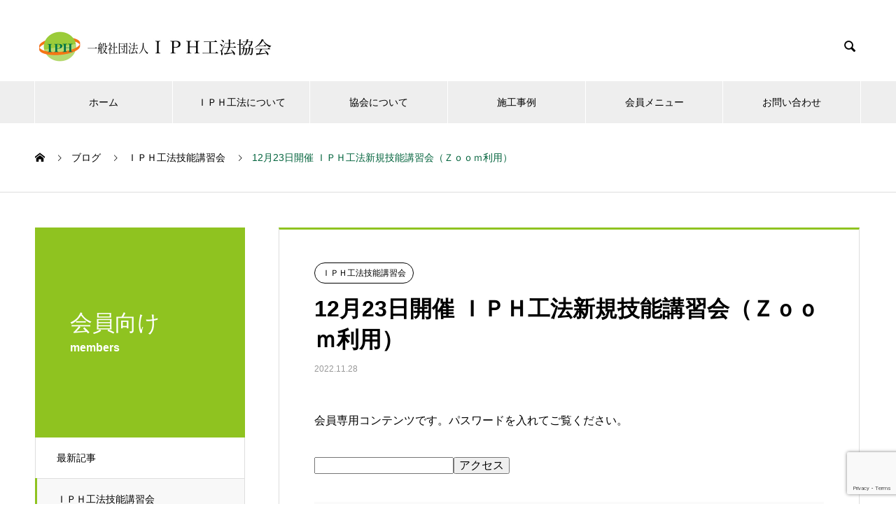

--- FILE ---
content_type: text/html; charset=UTF-8
request_url: https://iph-v.com/12%E6%9C%8823%E6%97%A5%E9%96%8B%E5%82%AC-%EF%BD%89%EF%BD%90%EF%BD%88%E5%B7%A5%E6%B3%95%E6%96%B0%E8%A6%8F%E6%8A%80%E8%83%BD%E8%AC%9B%E7%BF%92%E4%BC%9A%EF%BD%9A%EF%BD%8F%EF%BD%8F%EF%BD%8D%E5%88%A9/
body_size: 11443
content:
<!DOCTYPE html>
<html lang="ja" prefix="og: http://ogp.me/ns#">
<head>
<meta charset="UTF-8">
  <meta name="viewport" content="width=device-width, initial-scale=1">
  <meta name="description" content="一般社団法人IPH工法協会ホームページです。IPH工法協会は国土強靭化、インフラの予防保全に取り組む全国の建設コンサルタント会社や地方自治体、研究機関、総合建設会社、専門工事会社等への工法の普及を強化しています。">	
  <title>12月23日開催 ＩＰＨ工法新規技能講習会（Ｚｏｏｍ利用） &#8211; 一般社団法人ＩＰＨ工法協会</title>
<meta name='robots' content='max-image-preview:large' />
<link rel='dns-prefetch' href='//www.googletagmanager.com' />
<link rel="alternate" type="application/rss+xml" title="一般社団法人ＩＰＨ工法協会 &raquo; フィード" href="https://iph-v.com/feed/" />
<link rel="alternate" type="application/rss+xml" title="一般社団法人ＩＰＨ工法協会 &raquo; コメントフィード" href="https://iph-v.com/comments/feed/" />
<link rel="alternate" type="application/rss+xml" title="一般社団法人ＩＰＨ工法協会 &raquo; 12月23日開催 ＩＰＨ工法新規技能講習会（Ｚｏｏｍ利用） のコメントのフィード" href="https://iph-v.com/12%e6%9c%8823%e6%97%a5%e9%96%8b%e5%82%ac-%ef%bd%89%ef%bd%90%ef%bd%88%e5%b7%a5%e6%b3%95%e6%96%b0%e8%a6%8f%e6%8a%80%e8%83%bd%e8%ac%9b%e7%bf%92%e4%bc%9a%ef%bd%9a%ef%bd%8f%ef%bd%8f%ef%bd%8d%e5%88%a9/feed/" />
<link rel="alternate" title="oEmbed (JSON)" type="application/json+oembed" href="https://iph-v.com/wp-json/oembed/1.0/embed?url=https%3A%2F%2Fiph-v.com%2F12%25e6%259c%258823%25e6%2597%25a5%25e9%2596%258b%25e5%2582%25ac-%25ef%25bd%2589%25ef%25bd%2590%25ef%25bd%2588%25e5%25b7%25a5%25e6%25b3%2595%25e6%2596%25b0%25e8%25a6%258f%25e6%258a%2580%25e8%2583%25bd%25e8%25ac%259b%25e7%25bf%2592%25e4%25bc%259a%25ef%25bd%259a%25ef%25bd%258f%25ef%25bd%258f%25ef%25bd%258d%25e5%2588%25a9%2F" />
<link rel="alternate" title="oEmbed (XML)" type="text/xml+oembed" href="https://iph-v.com/wp-json/oembed/1.0/embed?url=https%3A%2F%2Fiph-v.com%2F12%25e6%259c%258823%25e6%2597%25a5%25e9%2596%258b%25e5%2582%25ac-%25ef%25bd%2589%25ef%25bd%2590%25ef%25bd%2588%25e5%25b7%25a5%25e6%25b3%2595%25e6%2596%25b0%25e8%25a6%258f%25e6%258a%2580%25e8%2583%25bd%25e8%25ac%259b%25e7%25bf%2592%25e4%25bc%259a%25ef%25bd%259a%25ef%25bd%258f%25ef%25bd%258f%25ef%25bd%258d%25e5%2588%25a9%2F&#038;format=xml" />
<style id='wp-img-auto-sizes-contain-inline-css' type='text/css'>
img:is([sizes=auto i],[sizes^="auto," i]){contain-intrinsic-size:3000px 1500px}
/*# sourceURL=wp-img-auto-sizes-contain-inline-css */
</style>
<style id='wp-block-library-inline-css' type='text/css'>
:root{--wp-block-synced-color:#7a00df;--wp-block-synced-color--rgb:122,0,223;--wp-bound-block-color:var(--wp-block-synced-color);--wp-editor-canvas-background:#ddd;--wp-admin-theme-color:#007cba;--wp-admin-theme-color--rgb:0,124,186;--wp-admin-theme-color-darker-10:#006ba1;--wp-admin-theme-color-darker-10--rgb:0,107,160.5;--wp-admin-theme-color-darker-20:#005a87;--wp-admin-theme-color-darker-20--rgb:0,90,135;--wp-admin-border-width-focus:2px}@media (min-resolution:192dpi){:root{--wp-admin-border-width-focus:1.5px}}.wp-element-button{cursor:pointer}:root .has-very-light-gray-background-color{background-color:#eee}:root .has-very-dark-gray-background-color{background-color:#313131}:root .has-very-light-gray-color{color:#eee}:root .has-very-dark-gray-color{color:#313131}:root .has-vivid-green-cyan-to-vivid-cyan-blue-gradient-background{background:linear-gradient(135deg,#00d084,#0693e3)}:root .has-purple-crush-gradient-background{background:linear-gradient(135deg,#34e2e4,#4721fb 50%,#ab1dfe)}:root .has-hazy-dawn-gradient-background{background:linear-gradient(135deg,#faaca8,#dad0ec)}:root .has-subdued-olive-gradient-background{background:linear-gradient(135deg,#fafae1,#67a671)}:root .has-atomic-cream-gradient-background{background:linear-gradient(135deg,#fdd79a,#004a59)}:root .has-nightshade-gradient-background{background:linear-gradient(135deg,#330968,#31cdcf)}:root .has-midnight-gradient-background{background:linear-gradient(135deg,#020381,#2874fc)}:root{--wp--preset--font-size--normal:16px;--wp--preset--font-size--huge:42px}.has-regular-font-size{font-size:1em}.has-larger-font-size{font-size:2.625em}.has-normal-font-size{font-size:var(--wp--preset--font-size--normal)}.has-huge-font-size{font-size:var(--wp--preset--font-size--huge)}.has-text-align-center{text-align:center}.has-text-align-left{text-align:left}.has-text-align-right{text-align:right}.has-fit-text{white-space:nowrap!important}#end-resizable-editor-section{display:none}.aligncenter{clear:both}.items-justified-left{justify-content:flex-start}.items-justified-center{justify-content:center}.items-justified-right{justify-content:flex-end}.items-justified-space-between{justify-content:space-between}.screen-reader-text{border:0;clip-path:inset(50%);height:1px;margin:-1px;overflow:hidden;padding:0;position:absolute;width:1px;word-wrap:normal!important}.screen-reader-text:focus{background-color:#ddd;clip-path:none;color:#444;display:block;font-size:1em;height:auto;left:5px;line-height:normal;padding:15px 23px 14px;text-decoration:none;top:5px;width:auto;z-index:100000}html :where(.has-border-color){border-style:solid}html :where([style*=border-top-color]){border-top-style:solid}html :where([style*=border-right-color]){border-right-style:solid}html :where([style*=border-bottom-color]){border-bottom-style:solid}html :where([style*=border-left-color]){border-left-style:solid}html :where([style*=border-width]){border-style:solid}html :where([style*=border-top-width]){border-top-style:solid}html :where([style*=border-right-width]){border-right-style:solid}html :where([style*=border-bottom-width]){border-bottom-style:solid}html :where([style*=border-left-width]){border-left-style:solid}html :where(img[class*=wp-image-]){height:auto;max-width:100%}:where(figure){margin:0 0 1em}html :where(.is-position-sticky){--wp-admin--admin-bar--position-offset:var(--wp-admin--admin-bar--height,0px)}@media screen and (max-width:600px){html :where(.is-position-sticky){--wp-admin--admin-bar--position-offset:0px}}

/*# sourceURL=wp-block-library-inline-css */
</style><style id='global-styles-inline-css' type='text/css'>
:root{--wp--preset--aspect-ratio--square: 1;--wp--preset--aspect-ratio--4-3: 4/3;--wp--preset--aspect-ratio--3-4: 3/4;--wp--preset--aspect-ratio--3-2: 3/2;--wp--preset--aspect-ratio--2-3: 2/3;--wp--preset--aspect-ratio--16-9: 16/9;--wp--preset--aspect-ratio--9-16: 9/16;--wp--preset--color--black: #000000;--wp--preset--color--cyan-bluish-gray: #abb8c3;--wp--preset--color--white: #ffffff;--wp--preset--color--pale-pink: #f78da7;--wp--preset--color--vivid-red: #cf2e2e;--wp--preset--color--luminous-vivid-orange: #ff6900;--wp--preset--color--luminous-vivid-amber: #fcb900;--wp--preset--color--light-green-cyan: #7bdcb5;--wp--preset--color--vivid-green-cyan: #00d084;--wp--preset--color--pale-cyan-blue: #8ed1fc;--wp--preset--color--vivid-cyan-blue: #0693e3;--wp--preset--color--vivid-purple: #9b51e0;--wp--preset--gradient--vivid-cyan-blue-to-vivid-purple: linear-gradient(135deg,rgb(6,147,227) 0%,rgb(155,81,224) 100%);--wp--preset--gradient--light-green-cyan-to-vivid-green-cyan: linear-gradient(135deg,rgb(122,220,180) 0%,rgb(0,208,130) 100%);--wp--preset--gradient--luminous-vivid-amber-to-luminous-vivid-orange: linear-gradient(135deg,rgb(252,185,0) 0%,rgb(255,105,0) 100%);--wp--preset--gradient--luminous-vivid-orange-to-vivid-red: linear-gradient(135deg,rgb(255,105,0) 0%,rgb(207,46,46) 100%);--wp--preset--gradient--very-light-gray-to-cyan-bluish-gray: linear-gradient(135deg,rgb(238,238,238) 0%,rgb(169,184,195) 100%);--wp--preset--gradient--cool-to-warm-spectrum: linear-gradient(135deg,rgb(74,234,220) 0%,rgb(151,120,209) 20%,rgb(207,42,186) 40%,rgb(238,44,130) 60%,rgb(251,105,98) 80%,rgb(254,248,76) 100%);--wp--preset--gradient--blush-light-purple: linear-gradient(135deg,rgb(255,206,236) 0%,rgb(152,150,240) 100%);--wp--preset--gradient--blush-bordeaux: linear-gradient(135deg,rgb(254,205,165) 0%,rgb(254,45,45) 50%,rgb(107,0,62) 100%);--wp--preset--gradient--luminous-dusk: linear-gradient(135deg,rgb(255,203,112) 0%,rgb(199,81,192) 50%,rgb(65,88,208) 100%);--wp--preset--gradient--pale-ocean: linear-gradient(135deg,rgb(255,245,203) 0%,rgb(182,227,212) 50%,rgb(51,167,181) 100%);--wp--preset--gradient--electric-grass: linear-gradient(135deg,rgb(202,248,128) 0%,rgb(113,206,126) 100%);--wp--preset--gradient--midnight: linear-gradient(135deg,rgb(2,3,129) 0%,rgb(40,116,252) 100%);--wp--preset--font-size--small: 13px;--wp--preset--font-size--medium: 20px;--wp--preset--font-size--large: 36px;--wp--preset--font-size--x-large: 42px;--wp--preset--spacing--20: 0.44rem;--wp--preset--spacing--30: 0.67rem;--wp--preset--spacing--40: 1rem;--wp--preset--spacing--50: 1.5rem;--wp--preset--spacing--60: 2.25rem;--wp--preset--spacing--70: 3.38rem;--wp--preset--spacing--80: 5.06rem;--wp--preset--shadow--natural: 6px 6px 9px rgba(0, 0, 0, 0.2);--wp--preset--shadow--deep: 12px 12px 50px rgba(0, 0, 0, 0.4);--wp--preset--shadow--sharp: 6px 6px 0px rgba(0, 0, 0, 0.2);--wp--preset--shadow--outlined: 6px 6px 0px -3px rgb(255, 255, 255), 6px 6px rgb(0, 0, 0);--wp--preset--shadow--crisp: 6px 6px 0px rgb(0, 0, 0);}:where(.is-layout-flex){gap: 0.5em;}:where(.is-layout-grid){gap: 0.5em;}body .is-layout-flex{display: flex;}.is-layout-flex{flex-wrap: wrap;align-items: center;}.is-layout-flex > :is(*, div){margin: 0;}body .is-layout-grid{display: grid;}.is-layout-grid > :is(*, div){margin: 0;}:where(.wp-block-columns.is-layout-flex){gap: 2em;}:where(.wp-block-columns.is-layout-grid){gap: 2em;}:where(.wp-block-post-template.is-layout-flex){gap: 1.25em;}:where(.wp-block-post-template.is-layout-grid){gap: 1.25em;}.has-black-color{color: var(--wp--preset--color--black) !important;}.has-cyan-bluish-gray-color{color: var(--wp--preset--color--cyan-bluish-gray) !important;}.has-white-color{color: var(--wp--preset--color--white) !important;}.has-pale-pink-color{color: var(--wp--preset--color--pale-pink) !important;}.has-vivid-red-color{color: var(--wp--preset--color--vivid-red) !important;}.has-luminous-vivid-orange-color{color: var(--wp--preset--color--luminous-vivid-orange) !important;}.has-luminous-vivid-amber-color{color: var(--wp--preset--color--luminous-vivid-amber) !important;}.has-light-green-cyan-color{color: var(--wp--preset--color--light-green-cyan) !important;}.has-vivid-green-cyan-color{color: var(--wp--preset--color--vivid-green-cyan) !important;}.has-pale-cyan-blue-color{color: var(--wp--preset--color--pale-cyan-blue) !important;}.has-vivid-cyan-blue-color{color: var(--wp--preset--color--vivid-cyan-blue) !important;}.has-vivid-purple-color{color: var(--wp--preset--color--vivid-purple) !important;}.has-black-background-color{background-color: var(--wp--preset--color--black) !important;}.has-cyan-bluish-gray-background-color{background-color: var(--wp--preset--color--cyan-bluish-gray) !important;}.has-white-background-color{background-color: var(--wp--preset--color--white) !important;}.has-pale-pink-background-color{background-color: var(--wp--preset--color--pale-pink) !important;}.has-vivid-red-background-color{background-color: var(--wp--preset--color--vivid-red) !important;}.has-luminous-vivid-orange-background-color{background-color: var(--wp--preset--color--luminous-vivid-orange) !important;}.has-luminous-vivid-amber-background-color{background-color: var(--wp--preset--color--luminous-vivid-amber) !important;}.has-light-green-cyan-background-color{background-color: var(--wp--preset--color--light-green-cyan) !important;}.has-vivid-green-cyan-background-color{background-color: var(--wp--preset--color--vivid-green-cyan) !important;}.has-pale-cyan-blue-background-color{background-color: var(--wp--preset--color--pale-cyan-blue) !important;}.has-vivid-cyan-blue-background-color{background-color: var(--wp--preset--color--vivid-cyan-blue) !important;}.has-vivid-purple-background-color{background-color: var(--wp--preset--color--vivid-purple) !important;}.has-black-border-color{border-color: var(--wp--preset--color--black) !important;}.has-cyan-bluish-gray-border-color{border-color: var(--wp--preset--color--cyan-bluish-gray) !important;}.has-white-border-color{border-color: var(--wp--preset--color--white) !important;}.has-pale-pink-border-color{border-color: var(--wp--preset--color--pale-pink) !important;}.has-vivid-red-border-color{border-color: var(--wp--preset--color--vivid-red) !important;}.has-luminous-vivid-orange-border-color{border-color: var(--wp--preset--color--luminous-vivid-orange) !important;}.has-luminous-vivid-amber-border-color{border-color: var(--wp--preset--color--luminous-vivid-amber) !important;}.has-light-green-cyan-border-color{border-color: var(--wp--preset--color--light-green-cyan) !important;}.has-vivid-green-cyan-border-color{border-color: var(--wp--preset--color--vivid-green-cyan) !important;}.has-pale-cyan-blue-border-color{border-color: var(--wp--preset--color--pale-cyan-blue) !important;}.has-vivid-cyan-blue-border-color{border-color: var(--wp--preset--color--vivid-cyan-blue) !important;}.has-vivid-purple-border-color{border-color: var(--wp--preset--color--vivid-purple) !important;}.has-vivid-cyan-blue-to-vivid-purple-gradient-background{background: var(--wp--preset--gradient--vivid-cyan-blue-to-vivid-purple) !important;}.has-light-green-cyan-to-vivid-green-cyan-gradient-background{background: var(--wp--preset--gradient--light-green-cyan-to-vivid-green-cyan) !important;}.has-luminous-vivid-amber-to-luminous-vivid-orange-gradient-background{background: var(--wp--preset--gradient--luminous-vivid-amber-to-luminous-vivid-orange) !important;}.has-luminous-vivid-orange-to-vivid-red-gradient-background{background: var(--wp--preset--gradient--luminous-vivid-orange-to-vivid-red) !important;}.has-very-light-gray-to-cyan-bluish-gray-gradient-background{background: var(--wp--preset--gradient--very-light-gray-to-cyan-bluish-gray) !important;}.has-cool-to-warm-spectrum-gradient-background{background: var(--wp--preset--gradient--cool-to-warm-spectrum) !important;}.has-blush-light-purple-gradient-background{background: var(--wp--preset--gradient--blush-light-purple) !important;}.has-blush-bordeaux-gradient-background{background: var(--wp--preset--gradient--blush-bordeaux) !important;}.has-luminous-dusk-gradient-background{background: var(--wp--preset--gradient--luminous-dusk) !important;}.has-pale-ocean-gradient-background{background: var(--wp--preset--gradient--pale-ocean) !important;}.has-electric-grass-gradient-background{background: var(--wp--preset--gradient--electric-grass) !important;}.has-midnight-gradient-background{background: var(--wp--preset--gradient--midnight) !important;}.has-small-font-size{font-size: var(--wp--preset--font-size--small) !important;}.has-medium-font-size{font-size: var(--wp--preset--font-size--medium) !important;}.has-large-font-size{font-size: var(--wp--preset--font-size--large) !important;}.has-x-large-font-size{font-size: var(--wp--preset--font-size--x-large) !important;}
/*# sourceURL=global-styles-inline-css */
</style>

<style id='classic-theme-styles-inline-css' type='text/css'>
/*! This file is auto-generated */
.wp-block-button__link{color:#fff;background-color:#32373c;border-radius:9999px;box-shadow:none;text-decoration:none;padding:calc(.667em + 2px) calc(1.333em + 2px);font-size:1.125em}.wp-block-file__button{background:#32373c;color:#fff;text-decoration:none}
/*# sourceURL=/wp-includes/css/classic-themes.min.css */
</style>
<link rel='stylesheet' id='spider-css' href='https://iph-v.com/wp-content/plugins/snow-monkey-blocks/dist/packages/spider/dist/css/spider.css?ver=1768991273' type='text/css' media='all' />
<link rel='stylesheet' id='snow-monkey-blocks-css' href='https://iph-v.com/wp-content/plugins/snow-monkey-blocks/dist/css/blocks.css?ver=1768991273' type='text/css' media='all' />
<link rel='stylesheet' id='sass-basis-css' href='https://iph-v.com/wp-content/plugins/snow-monkey-blocks/dist/css/fallback.css?ver=1768991273' type='text/css' media='all' />
<link rel='stylesheet' id='snow-monkey-blocks/nopro-css' href='https://iph-v.com/wp-content/plugins/snow-monkey-blocks/dist/css/nopro.css?ver=1768991273' type='text/css' media='all' />
<link rel='stylesheet' id='snow-monkey-editor-css' href='https://iph-v.com/wp-content/plugins/snow-monkey-editor/dist/css/app.css?ver=1763721253' type='text/css' media='all' />
<link rel='stylesheet' id='snow-monkey-editor@front-css' href='https://iph-v.com/wp-content/plugins/snow-monkey-editor/dist/css/front.css?ver=1763721253' type='text/css' media='all' />
<link rel='stylesheet' id='snow-monkey-blocks-spider-slider-style-css' href='https://iph-v.com/wp-content/plugins/snow-monkey-blocks/dist/blocks/spider-slider/style-index.css?ver=1768991273' type='text/css' media='all' />
<link rel='stylesheet' id='contact-form-7-css' href='https://iph-v.com/wp-content/plugins/contact-form-7/includes/css/styles.css?ver=6.0.1' type='text/css' media='all' />
<link rel='stylesheet' id='snow-monkey-editor@view-css' href='https://iph-v.com/wp-content/plugins/snow-monkey-editor/dist/css/view.css?ver=1763721253' type='text/css' media='all' />
<link rel='stylesheet' id='nano-style-css' href='https://iph-v.com/wp-content/themes/nano_tcd065/style.css?ver=1.6.2' type='text/css' media='all' />
<script type="text/javascript" src="https://iph-v.com/wp-content/plugins/snow-monkey-blocks/dist/js/fontawesome-all.js?ver=1768991273" id="fontawesome6-js" defer="defer" data-wp-strategy="defer"></script>
<script type="text/javascript" src="https://iph-v.com/wp-content/plugins/snow-monkey-blocks/dist/packages/spider/dist/js/spider.js?ver=1768991273" id="spider-js" defer="defer" data-wp-strategy="defer"></script>
<script type="text/javascript" src="https://iph-v.com/wp-content/plugins/snow-monkey-editor/dist/js/app.js?ver=1763721253" id="snow-monkey-editor-js" defer="defer" data-wp-strategy="defer"></script>
<script type="text/javascript" src="https://iph-v.com/wp-includes/js/jquery/jquery.min.js?ver=3.7.1" id="jquery-core-js"></script>
<script type="text/javascript" src="https://iph-v.com/wp-includes/js/jquery/jquery-migrate.min.js?ver=3.4.1" id="jquery-migrate-js"></script>
<link rel="https://api.w.org/" href="https://iph-v.com/wp-json/" /><link rel="alternate" title="JSON" type="application/json" href="https://iph-v.com/wp-json/wp/v2/posts/1421" /><link rel="canonical" href="https://iph-v.com/12%e6%9c%8823%e6%97%a5%e9%96%8b%e5%82%ac-%ef%bd%89%ef%bd%90%ef%bd%88%e5%b7%a5%e6%b3%95%e6%96%b0%e8%a6%8f%e6%8a%80%e8%83%bd%e8%ac%9b%e7%bf%92%e4%bc%9a%ef%bd%9a%ef%bd%8f%ef%bd%8f%ef%bd%8d%e5%88%a9/" />
<link rel='shortlink' href='https://iph-v.com/?p=1421' />
<style type="text/css">* Custom css for Access Category Password form */
		.acpwd-container {
		
		}
		
		.acpwd-added-excerpt {
		}
		
		.acpwd-info-message {
		
		}
		
		.acpwd-form {
		
		}
		.acpwd-pass {
		
		}
		
		.acpwd-submit {
		
		}
		
		.acpwd-error-message {
			color: darkred;
		}</style><meta name="generator" content="Site Kit by Google 1.144.0" /><link rel="shortcut icon" href="https://iph-v.com/wp-content/uploads/2022/04/favicon.png">
<style>
.c-comment__form-submit:hover,.p-cb__item-btn a,.c-pw__btn,.p-readmore__btn:hover,.p-page-links a:hover span,.p-page-links > span,.p-pager a:hover,.p-pager span,.p-pagetop:focus,.p-pagetop:hover,.p-widget__title{background: #02633c}.p-breadcrumb__item{color: #02633c}.widget_nav_menu a:hover,.p-article02 a:hover .p-article02__title{color: #aad257}.p-entry__body a,.custom-html-widget a{color: #dd9933}body{font-family: "Segoe UI", Verdana, "游ゴシック", YuGothic, "Hiragino Kaku Gothic ProN", Meiryo, sans-serif}.c-logo,.p-page-header__title,.p-banner__title,.p-cover__title,.p-archive-header__title,.p-article05__title,.p-article09__title,.p-cb__item-title,.p-article11__title,.p-article12__title,.p-index-content01__title,.p-header-content__title,.p-megamenu01__item-list > li > a,.p-article13__title,.p-megamenu02__title,.p-cover__header-title{font-family: "Times New Roman", "游明朝", "Yu Mincho", "游明朝体", "YuMincho", "ヒラギノ明朝 Pro W3", "Hiragino Mincho Pro", "HiraMinProN-W3", "HGS明朝E", "ＭＳ Ｐ明朝", "MS PMincho", serif; font-weight: 500}.p-hover-effect--type1:hover img{-webkit-transform: scale(1.2);transform: scale(1.2)}.p-blog__title{color: #000000;font-size: 28px}.p-cat--35{color: ;border: 1px solid }.p-cat--45{color: ;border: 1px solid }.p-cat--32{color: #000000;border: 1px solid #000000}.p-cat--34{color: ;border: 1px solid }.p-cat--17{color: #1e73be;border: 1px solid #1e73be}.p-cat--20{color: ;border: 1px solid }.p-cat--42{color: #ce592f;border: 1px solid #ce592f}.p-article04:hover a .p-article04__title{color: #8fc320}.p-article06__content{border-left: 4px solid #8fc320}.p-article06__title a:hover{color: #8fc320}.p-article06__cat:hover{background: #8fc320}.l-header{background: #ffffff}.l-header--fixed.is-active{background: #ffffff}.l-header__desc{color: #000000;font-size: 14px}.l-header__nav{background: #eeeeee}.p-global-nav > li > a,.p-menu-btn{color: #000000}.p-global-nav > li > a:hover,.p-global-nav > .current-menu-item > a{background: #8fc320;color: #02633c}.p-global-nav .sub-menu a{background: #8fc320;color: #ffffff}.p-global-nav .sub-menu a:hover{background: #aad257;color: #02633c}.p-global-nav .menu-item-has-children > a > .p-global-nav__toggle::before{border-color: #000000}.p-megamenu02::before{background: #8fc320}.p-megamenu02__list a:hover .p-article13__title{color: #8fc320}.p-footer-banners{background: #f4f4f4}.p-info{background: #ffffff;color: #000000}.p-info__logo{font-size: 40px}.p-info__desc{color: #000000;font-size: 14px}.p-footer-widgets{background: #ffffff;color: #000000}.p-footer-widget__title{color: #d90000}.p-footer-nav{background: #ffffff;color: #000000}.p-footer-nav a{color: #000000}.p-footer-nav a:hover{color: #000000}.p-copyright{background: #8fc320}.p-blog__title,.p-entry,.p-headline,.p-cat-list__title{border-top: 3px solid #8fc320}.p-works-entry__header{border-bottom: 3px solid #8fc320}.p-article01 a:hover .p-article01__title,.p-article03 a:hover .p-article03__title,.p-article05__link,.p-article08__title a:hover,.p-article09__link,.p-article07 a:hover .p-article07__title,.p-article10 a:hover .p-article10__title{color: #8fc320}.p-page-header,.p-list__item a::before,.p-cover__header,.p-works-entry__cat:hover,.p-service-cat-header{background: #8fc320}.p-page-header__title,.p-cover__header-title{color: #ffffff;font-size: 32px}.p-page-header__sub,.p-cover__header-sub{color: #ffffff;font-size: 16px}.p-entry__title{font-size: 32px}.p-entry__body{font-size: 16px}@media screen and (max-width: 767px) {.p-blog__title{font-size: 24px}.p-list .is-current > a{color: #8fc320}.p-entry__title{font-size: 20px}.p-entry__body{font-size: 14px}}@media screen and (max-width: 1199px) {.p-global-nav > li > a,.p-global-nav > li > a:hover{background: #ffffff;color: #000000}}@media screen and (max-width: 991px) {.p-page-header__title,.p-cover__header-title{font-size: 22px}.p-page-header__sub,.p-cover__header-sub{font-size: 14px}}a:visited { color: #000; }</style>
<!-- Global site tag (gtag.js) - Google Analytics -->
<script async src="https://www.googletagmanager.com/gtag/js?id=G-GTF9379YTN"></script>
<script>
  window.dataLayer = window.dataLayer || [];
  function gtag(){dataLayer.push(arguments);}
  gtag('js', new Date());

  gtag('config', 'G-GTF9379YTN');

</script>
	  <meta name="google-site-verification" content="aehQnUOIMtUJ5P7iizZUK86D6Cj8fh8t5-Jeo0GlqJk" />
</head>
<body class="wp-singular post-template-default single single-post postid-1421 single-format-standard wp-theme-nano_tcd065">

  
  <header id="js-header" class="l-header l-header--fixed">
    <div class="l-header__inner l-inner">

      <div class="l-header__logo c-logo">
    <a href="https://iph-v.com/">
    <img src="https://iph-v.com/wp-content/uploads/2022/04/iphロゴ.jpg" alt="一般社団法人ＩＰＨ工法協会" width="352">
  </a>
  </div>

      <p class="l-header__desc"></p>

            <form id="js-header__form" role="search" method="get" class="l-header__form" action="https://iph-v.com/" _lpchecked="1">
		    <input id="js-header__form-input" class="l-header__form-input" type="text" value="" name="s" tabindex="-1">
        <button id="js-header__form-close" class="l-header__form-close p-close-btn" aria-hidden="true" type="button">閉じる</button>
      </form>
      <button id="js-header__search" class="l-header__search" aria-hidden="true">&#xe915;</button>
      
   
    </div>
    <button id="js-menu-btn" class="p-menu-btn c-menu-btn"></button>
    <nav id="js-header__nav" class="l-header__nav">
      <ul id="js-global-nav" class="p-global-nav l-inner"><li id="menu-item-36" class="menu-item menu-item-type-custom menu-item-object-custom menu-item-36"><a href="/">ホーム<span class="p-global-nav__toggle"></span></a></li>
<li id="menu-item-109" class="menu-item menu-item-type-post_type menu-item-object-page menu-item-has-children menu-item-109"><a href="https://iph-v.com/constructionmethods/">ＩＰＨ工法について<span class="p-global-nav__toggle"></span></a>
<ul class="sub-menu">
	<li id="menu-item-125" class="menu-item menu-item-type-post_type menu-item-object-page menu-item-125"><a href="https://iph-v.com/constructionmethods/">ＩＰＨ工法とは<span class="p-global-nav__toggle"></span></a></li>
	<li id="menu-item-124" class="menu-item menu-item-type-post_type menu-item-object-page menu-item-124"><a href="https://iph-v.com/methodsfaq/">よくあるご質問<span class="p-global-nav__toggle"></span></a></li>
</ul>
</li>
<li id="menu-item-42" class="menu-item menu-item-type-custom menu-item-object-custom menu-item-has-children menu-item-42"><a href="https://iph-v.com/about/1/">協会について<span class="p-global-nav__toggle"></span></a>
<ul class="sub-menu">
	<li id="menu-item-681" class="menu-item menu-item-type-custom menu-item-object-custom menu-item-681"><a href="https://iph-v.com/about/1/">協会概要<span class="p-global-nav__toggle"></span></a></li>
	<li id="menu-item-172" class="menu-item menu-item-type-custom menu-item-object-custom menu-item-172"><a href="https://iph-v.com/about/2/">協会の活動<span class="p-global-nav__toggle"></span></a></li>
	<li id="menu-item-171" class="menu-item menu-item-type-custom menu-item-object-custom menu-item-171"><a href="https://iph-v.com/about/3/">設立趣意書<span class="p-global-nav__toggle"></span></a></li>
</ul>
</li>
<li id="menu-item-43" class="menu-item menu-item-type-custom menu-item-object-custom menu-item-has-children menu-item-43"><a href="https://iph-v.com/works/">施工事例<span class="p-global-nav__toggle"></span></a>
<ul class="sub-menu">
	<li id="menu-item-173" class="menu-item menu-item-type-custom menu-item-object-custom menu-item-173"><a href="https://iph-v.com/?works_category=bridge">橋梁<span class="p-global-nav__toggle"></span></a></li>
	<li id="menu-item-174" class="menu-item menu-item-type-custom menu-item-object-custom menu-item-174"><a href="https://iph-v.com/?works_category=tunnel">トンネル<span class="p-global-nav__toggle"></span></a></li>
	<li id="menu-item-175" class="menu-item menu-item-type-custom menu-item-object-custom menu-item-175"><a href="https://iph-v.com/?works_category=dam">ダム<span class="p-global-nav__toggle"></span></a></li>
	<li id="menu-item-176" class="menu-item menu-item-type-custom menu-item-object-custom menu-item-176"><a href="https://iph-v.com/?works_category=building">建築物<span class="p-global-nav__toggle"></span></a></li>
	<li id="menu-item-177" class="menu-item menu-item-type-custom menu-item-object-custom menu-item-177"><a href="https://iph-v.com/?works_category=other">その他<span class="p-global-nav__toggle"></span></a></li>
</ul>
</li>
<li id="menu-item-48" class="menu-item menu-item-type-custom menu-item-object-custom menu-item-48"><a href="https://iph-v.com/member/">会員メニュー<span class="p-global-nav__toggle"></span></a></li>
<li id="menu-item-182" class="menu-item menu-item-type-post_type menu-item-object-page menu-item-182"><a href="https://iph-v.com/contact/">お問い合わせ<span class="p-global-nav__toggle"></span></a></li>
</ul>      <button id="js-header__nav-close" class="l-header__nav-close p-close-btn">閉じる</button>
    </nav>

    
  </header>
  <main class="l-main">
<ol class="p-breadcrumb c-breadcrumb l-inner" itemscope itemtype="http://schema.org/BreadcrumbList">
<li class="p-breadcrumb__item c-breadcrumb__item c-breadcrumb__item--home" itemprop="itemListElement" itemscope itemtype="http://schema.org/ListItem"><a href="https://iph-v.com/" itemprop="item"><span itemprop="name">HOME</span></a><meta itemprop="position" content="1"></li>
<li class="p-breadcrumb__item c-breadcrumb__item" itemprop="itemListElement" itemscope itemtype="http://schema.org/ListItem"><a href="https://iph-v.com/%e3%81%8a%e7%9f%a5%e3%82%89%e3%81%9b/" itemprop="item"><span itemprop="name">ブログ</span></a><meta itemprop="position" content="2"></li>
<li class="p-breadcrumb__item c-breadcrumb__item" itemprop="itemListElement" itemscope itemtype="http://schema.org/ListItem"><a href="https://iph-v.com/category/memberseminar/" itemprop="item"><span itemprop="name">ＩＰＨ工法技能講習会</span></a><meta itemprop="position" content="3"></li>
<li class="p-breadcrumb__item c-breadcrumb__item" itemprop="itemListElement" itemscope itemtype="http://schema.org/ListItem"><span itemprop="name">12月23日開催 ＩＰＨ工法新規技能講習会（Ｚｏｏｍ利用）</span><meta itemprop="position" content="4"></li>
</ol>

<div class="l-contents l-contents--grid">

  <div class="l-contents__inner l-inner">

    <header class="l-page-header">
  <div class="p-page-header">
    <h1 class="p-page-header__title">会員向け</h1>
    <p class="p-page-header__sub">members</p>
  </div>
  <ul id="js-list" class="p-list">
<li class="p-list__item"><a href="https://iph-v.com/%e3%81%8a%e7%9f%a5%e3%82%89%e3%81%9b/">最新記事</a></li><li class="p-list__item is-current is-parent"><a href="https://iph-v.com/category/memberseminar/">ＩＰＨ工法技能講習会</a></li><li class="p-list__item"><a href="https://iph-v.com/category/memberletter/">ＩＰＨ工法便り</a></li><li class="p-list__item"><a href="https://iph-v.com/category/membertopics/">会員向けのお知らせ</a></li><li class="p-list__item"><a href="https://iph-v.com/category/memberimportant/">事務局からのお願い</a></li></ul>
</header>

    <div class="l-primary">

            <article class="p-entry">

        <div class="p-entry__inner">

  	      <header class="p-entry__header">

                        <a class="p-entry__cat p-cat p-cat--35" href="https://iph-v.com/category/memberseminar/">ＩＰＨ工法技能講習会</a>
            
            <h1 class="p-entry__title">12月23日開催 ＩＰＨ工法新規技能講習会（Ｚｏｏｍ利用）</h1>

            <ul class="p-entry_date">
                          <li class="date"><time class="p-entry__date" datetime="2022-11-28">2022.11.28</time></li>
                                      </ul>

          </header>

          
          <div class="p-entry__body">
          <div class="acpwd-container" id="acpwd-1421">
<p class="acpwd-info-message">会員専用コンテンツです。パスワードを入れてご覧ください。</p>
<form class="acpwd-form" action="/12%E6%9C%8823%E6%97%A5%E9%96%8B%E5%82%AC-%EF%BD%89%EF%BD%90%EF%BD%88%E5%B7%A5%E6%B3%95%E6%96%B0%E8%A6%8F%E6%8A%80%E8%83%BD%E8%AC%9B%E7%BF%92%E4%BC%9A%EF%BD%9A%EF%BD%8F%EF%BD%8F%EF%BD%8D%E5%88%A9/#acpwd-1421" method="post">
	<input class="acpwd-pass" type="password" name="acpwd-pass" placeholder=""><input class="acpwd-submit" type="submit" value="アクセス"><br />
</form>
</div>
          </div>

          
          
          
<ul class="p-entry__meta-box c-meta-box u-clearfix">
	<li class="c-meta-box__item c-meta-box__item--category"><a href="https://iph-v.com/category/memberseminar/" rel="category tag">ＩＰＨ工法技能講習会</a>, <a href="https://iph-v.com/category/membertopics/" rel="category tag">会員向けのお知らせ</a></li></ul>

          			    <ul class="p-nav01 c-nav01 u-clearfix">
			    	<li class="p-nav01__item--prev p-nav01__item c-nav01__item c-nav01__item--prev"><a href="https://iph-v.com/%ef%bd%89%ef%bd%90%ef%bd%88%e5%b7%a5%e6%b3%95%e4%be%bf%e3%82%8a-vol-25/" data-prev="前の記事"><span>ＩＰＨ工法便り Vol.25</span></a></li>
			    	<li class="p-nav01__item--next p-nav01__item c-nav01__item c-nav01__item--next"><a href="https://iph-v.com/%ef%bd%89%ef%bd%90%ef%bd%88%e5%b7%a5%e6%b3%95%e4%be%bf%e3%82%8a-vol-26/" data-next="次の記事"><span>ＩＰＨ工法便り Vol.26</span></a></li>
			    </ul>
          
  	    </div>
      </article>
      
      
      
            <section>
        <h2 class="p-headline">関連記事</h2>
  	  	<div class="p-entry__related">

                    <article class="p-entry__related-item p-article03">
            <a href="https://iph-v.com/7%e6%9c%8814%e6%97%a5%e9%96%8b%e5%82%ac-%ef%bd%89%ef%bd%90%ef%bd%88%e5%b7%a5%e6%b3%95%e6%96%b0%e8%a6%8f%e6%8a%80%e8%83%bd%e8%ac%9b%e7%bf%92%e4%bc%9a/" class="p-hover-effect--type1">
              <div class="p-article03__img">
                <img width="520" height="312" src="https://iph-v.com/wp-content/uploads/2022/03/3box_3-520x312.jpg" class="attachment-size6 size-size6 wp-post-image" alt="" decoding="async" loading="lazy" />              </div>
              <h3 class="p-article03__title">7月14日開催 ＩＰＨ工法新規技能講習会</h3>
            </a>
          </article>
                    <article class="p-entry__related-item p-article03">
            <a href="https://iph-v.com/12%e6%9c%8826%e6%97%a5%ef%bc%88%e7%81%ab%ef%bc%89%e9%96%8b%e5%82%ac-%ef%bd%89%ef%bd%90%ef%bd%88%e5%b7%a5%e6%b3%95%e6%96%b0%e8%a6%8f%e6%8a%80%e8%83%bd%e8%ac%9b%e7%bf%92%e4%bc%9a/" class="p-hover-effect--type1">
              <div class="p-article03__img">
                <img width="520" height="312" src="https://iph-v.com/wp-content/uploads/2022/03/3box_3-520x312.jpg" class="attachment-size6 size-size6 wp-post-image" alt="" decoding="async" loading="lazy" />              </div>
              <h3 class="p-article03__title">12月26日（火）開催 ＩＰＨ工法新規技能講習会</h3>
            </a>
          </article>
                    <article class="p-entry__related-item p-article03">
            <a href="https://iph-v.com/12%e6%9c%8825%e6%97%a5%ef%bc%88%e6%b0%b4%ef%bc%89%e9%96%8b%e5%82%ac-%ef%bd%89%ef%bd%90%ef%bd%88%e5%b7%a5%e6%b3%95%e6%96%b0%e8%a6%8f%e6%8a%80%e8%83%bd%e8%ac%9b%e7%bf%92%e4%bc%9a/" class="p-hover-effect--type1">
              <div class="p-article03__img">
                <img width="520" height="312" src="https://iph-v.com/wp-content/uploads/2022/03/3box_3-520x312.jpg" class="attachment-size6 size-size6 wp-post-image" alt="" decoding="async" loading="lazy" />              </div>
              <h3 class="p-article03__title">12月25日（水）開催 ＩＰＨ工法新規技能講習会</h3>
            </a>
          </article>
                    <article class="p-entry__related-item p-article03">
            <a href="https://iph-v.com/%ef%bc%93%e6%9c%88%ef%bc%92%ef%bc%94%e6%97%a5%ef%bc%88%e6%9c%88%ef%bc%89%e9%96%8b%e5%82%ac-%ef%bd%89%ef%bd%90%ef%bd%88%e5%b7%a5%e6%b3%95%e6%96%b0%e8%a6%8f%e6%8a%80%e8%83%bd%e8%ac%9b%e7%bf%92%e4%bc%9a/" class="p-hover-effect--type1">
              <div class="p-article03__img">
                <img width="520" height="312" src="https://iph-v.com/wp-content/uploads/2022/03/3box_3-520x312.jpg" class="attachment-size6 size-size6 wp-post-image" alt="" decoding="async" loading="lazy" />              </div>
              <h3 class="p-article03__title">３月２４日（月）開催 ＩＰＨ工法新規技能講習会</h3>
            </a>
          </article>
                    <article class="p-entry__related-item p-article03">
            <a href="https://iph-v.com/7%e6%9c%8825%e6%97%a5%ef%bc%88%e6%9c%a8%ef%bc%89%e9%96%8b%e5%82%ac-%ef%bd%89%ef%bd%90%ef%bd%88%e5%b7%a5%e6%b3%95%e6%96%b0%e8%a6%8f%e6%8a%80%e8%83%bd%e8%ac%9b%e7%bf%92%e4%bc%9a/" class="p-hover-effect--type1">
              <div class="p-article03__img">
                <img width="520" height="312" src="https://iph-v.com/wp-content/uploads/2022/03/3box_3-520x312.jpg" class="attachment-size6 size-size6 wp-post-image" alt="" decoding="async" loading="lazy" />              </div>
              <h3 class="p-article03__title">7月25日（木）開催 ＩＰＨ工法新規技能講習会</h3>
            </a>
          </article>
                    <article class="p-entry__related-item p-article03">
            <a href="https://iph-v.com/3%e6%9c%8815%e6%97%a5%ef%bc%88%e9%87%91%ef%bc%89%e9%96%8b%e5%82%ac-%ef%bd%89%ef%bd%90%ef%bd%88%e5%b7%a5%e6%b3%95%e6%96%b0%e8%a6%8f%e6%8a%80%e8%83%bd%e8%ac%9b%e7%bf%92%e4%bc%9a/" class="p-hover-effect--type1">
              <div class="p-article03__img">
                <img width="520" height="312" src="https://iph-v.com/wp-content/uploads/2022/03/3box_3-520x312.jpg" class="attachment-size6 size-size6 wp-post-image" alt="" decoding="async" loading="lazy" />              </div>
              <h3 class="p-article03__title">3月15日（金）開催 ＩＰＨ工法新規技能講習会</h3>
            </a>
          </article>
          
        </div>
      </section>
      
    </div><!-- /.l-primary -->

    <div class="l-secondary">
<div class="p-widget tcdw_banner_list1_widget" id="tcdw_banner_list1_widget-2">

<ul class="p-banners-list">
<li class="p-banners-list__item p-banner"><a href="https://sge-iph.com/" target="_blank"><div class="p-banner__content"><p></p></div><img src="https://iph-v.com/wp-content/uploads/2022/04/sge-iph-600x240.jpg" alt=""></a></li><li class="p-banners-list__item p-banner"><a href="https://log.sge-iph.com/lp1/" target="_blank"><div class="p-banner__content"><p></p></div><img src="https://iph-v.com/wp-content/uploads/2022/09/logbunner-600x240.jpg" alt=""></a></li><li class="p-banners-list__item p-banner"><a href="https://resthouse.sge-iph.com/" target="_blank"><div class="p-banner__content"><p></p></div><img src="https://iph-v.com/wp-content/uploads/2023/10/bnr3-7-600x240.jpg" alt=""></a></li></ul>
</div>
</div><!-- /.l-secondary -->

  </div>
</div>

  </main>
  <footer class="l-footer">

        <div class="p-footer-banners">
      <ul class="p-footer-banners__list l-inner">

        <li class="p-footer-banners__list-item p-banner p-banner--lg"><a href="https://sge-iph.com/" target="_blank"><div class="p-banner__content"><p></p></div><img width="740" height="280" src="https://iph-v.com/wp-content/uploads/2022/04/bnr3-1-740x280.jpg" class="attachment-size5 size-size5" alt="" decoding="async" loading="lazy" srcset="https://iph-v.com/wp-content/uploads/2022/04/bnr3-1.jpg 740w, https://iph-v.com/wp-content/uploads/2022/04/bnr3-1-300x114.jpg 300w" sizes="auto, (max-width: 740px) 100vw, 740px" /></a></li><li class="p-footer-banners__list-item p-banner p-banner--lg"><a href="https://log.sge-iph.com/lp1/" target="_blank"><div class="p-banner__content"><p></p></div><img width="740" height="280" src="https://iph-v.com/wp-content/uploads/2022/09/logbunner-740x280.jpg" class="attachment-size5 size-size5" alt="" decoding="async" loading="lazy" srcset="https://iph-v.com/wp-content/uploads/2022/09/logbunner.jpg 740w, https://iph-v.com/wp-content/uploads/2022/09/logbunner-300x114.jpg 300w" sizes="auto, (max-width: 740px) 100vw, 740px" /></a></li><li class="p-footer-banners__list-item p-banner p-banner--lg"><a href="https://resthouse.sge-iph.com/" target="_blank"><div class="p-banner__content"><p></p></div><img width="740" height="280" src="https://iph-v.com/wp-content/uploads/2023/10/bnr3-7.jpg" class="attachment-size5 size-size5" alt="" decoding="async" loading="lazy" srcset="https://iph-v.com/wp-content/uploads/2023/10/bnr3-7.jpg 740w, https://iph-v.com/wp-content/uploads/2023/10/bnr3-7-300x114.jpg 300w" sizes="auto, (max-width: 740px) 100vw, 740px" /></a></li>
      </ul>
    </div>
    
    <div class="p-info">
      <div class="p-info__inner l-inner">

        <div class="p-info__logo c-logo">
    <a href="https://iph-v.com/">
  <img src="https://iph-v.com/wp-content/uploads/2022/04/iphロゴ.jpg" alt="一般社団法人ＩＰＨ工法協会" width="352">
  </a>
  </div>

        <p class="p-info__desc"></p>

	      <ul class="p-social-nav">
                                                                        <li class="p-social-nav__item p-social-nav__item--rss"><a href="https://iph-v.com/feed/" rel="nofollow" target="_blank" title="RSS"></a></li>
          	      </ul>
      </div>
    </div>
        <ul id="menu-%e3%83%a1%e3%83%8b%e3%83%a5%e3%83%bc" class="p-footer-nav"><li class="menu-item menu-item-type-custom menu-item-object-custom menu-item-36"><a href="/">ホーム</a></li>
<li class="menu-item menu-item-type-post_type menu-item-object-page menu-item-109"><a href="https://iph-v.com/constructionmethods/">ＩＰＨ工法について</a></li>
<li class="menu-item menu-item-type-custom menu-item-object-custom menu-item-42"><a href="https://iph-v.com/about/1/">協会について</a></li>
<li class="menu-item menu-item-type-custom menu-item-object-custom menu-item-43"><a href="https://iph-v.com/works/">施工事例</a></li>
<li class="menu-item menu-item-type-custom menu-item-object-custom menu-item-48"><a href="https://iph-v.com/member/">会員メニュー</a></li>
<li class="menu-item menu-item-type-post_type menu-item-object-page menu-item-182"><a href="https://iph-v.com/contact/">お問い合わせ</a></li>
</ul>    <p class="p-copyright">
      <small>Copyright &copy; 一般社団法人ＩＰＨ工法協会 All Rights Reserved.</small>
    </p>
    <div id="js-pagetop" class="p-pagetop"><a href="#"></a></div>
  </footer>
  <script type="speculationrules">
{"prefetch":[{"source":"document","where":{"and":[{"href_matches":"/*"},{"not":{"href_matches":["/wp-*.php","/wp-admin/*","/wp-content/uploads/*","/wp-content/*","/wp-content/plugins/*","/wp-content/themes/nano_tcd065/*","/*\\?(.+)"]}},{"not":{"selector_matches":"a[rel~=\"nofollow\"]"}},{"not":{"selector_matches":".no-prefetch, .no-prefetch a"}}]},"eagerness":"conservative"}]}
</script>
<script type="text/javascript" src="https://iph-v.com/wp-includes/js/dist/hooks.min.js?ver=dd5603f07f9220ed27f1" id="wp-hooks-js"></script>
<script type="text/javascript" src="https://iph-v.com/wp-includes/js/dist/i18n.min.js?ver=c26c3dc7bed366793375" id="wp-i18n-js"></script>
<script type="text/javascript" id="wp-i18n-js-after">
/* <![CDATA[ */
wp.i18n.setLocaleData( { 'text direction\u0004ltr': [ 'ltr' ] } );
//# sourceURL=wp-i18n-js-after
/* ]]> */
</script>
<script type="text/javascript" src="https://iph-v.com/wp-content/plugins/contact-form-7/includes/swv/js/index.js?ver=6.0.1" id="swv-js"></script>
<script type="text/javascript" id="contact-form-7-js-translations">
/* <![CDATA[ */
( function( domain, translations ) {
	var localeData = translations.locale_data[ domain ] || translations.locale_data.messages;
	localeData[""].domain = domain;
	wp.i18n.setLocaleData( localeData, domain );
} )( "contact-form-7", {"translation-revision-date":"2024-11-05 02:21:01+0000","generator":"GlotPress\/4.0.1","domain":"messages","locale_data":{"messages":{"":{"domain":"messages","plural-forms":"nplurals=1; plural=0;","lang":"ja_JP"},"This contact form is placed in the wrong place.":["\u3053\u306e\u30b3\u30f3\u30bf\u30af\u30c8\u30d5\u30a9\u30fc\u30e0\u306f\u9593\u9055\u3063\u305f\u4f4d\u7f6e\u306b\u7f6e\u304b\u308c\u3066\u3044\u307e\u3059\u3002"],"Error:":["\u30a8\u30e9\u30fc:"]}},"comment":{"reference":"includes\/js\/index.js"}} );
//# sourceURL=contact-form-7-js-translations
/* ]]> */
</script>
<script type="text/javascript" id="contact-form-7-js-before">
/* <![CDATA[ */
var wpcf7 = {
    "api": {
        "root": "https:\/\/iph-v.com\/wp-json\/",
        "namespace": "contact-form-7\/v1"
    }
};
//# sourceURL=contact-form-7-js-before
/* ]]> */
</script>
<script type="text/javascript" src="https://iph-v.com/wp-content/plugins/contact-form-7/includes/js/index.js?ver=6.0.1" id="contact-form-7-js"></script>
<script type="text/javascript" src="https://iph-v.com/wp-content/themes/nano_tcd065/assets/js/bundle.js?ver=1.6.2" id="nano-bundle-js"></script>
<script type="text/javascript" src="https://iph-v.com/wp-content/themes/nano_tcd065/assets/js/comment.js?ver=1.6.2" id="nano-comment-js"></script>
<script type="text/javascript" src="https://iph-v.com/wp-content/themes/nano_tcd065/assets/js/jscript.js?ver=1.6.2" id="nano-lang-js"></script>
<script type="text/javascript" src="https://www.google.com/recaptcha/api.js?render=6Lf28PMhAAAAAK4JHUvwdeqn-K5qyIAHcYiDj9TO&amp;ver=3.0" id="google-recaptcha-js"></script>
<script type="text/javascript" src="https://iph-v.com/wp-includes/js/dist/vendor/wp-polyfill.min.js?ver=3.15.0" id="wp-polyfill-js"></script>
<script type="text/javascript" id="wpcf7-recaptcha-js-before">
/* <![CDATA[ */
var wpcf7_recaptcha = {
    "sitekey": "6Lf28PMhAAAAAK4JHUvwdeqn-K5qyIAHcYiDj9TO",
    "actions": {
        "homepage": "homepage",
        "contactform": "contactform"
    }
};
//# sourceURL=wpcf7-recaptcha-js-before
/* ]]> */
</script>
<script type="text/javascript" src="https://iph-v.com/wp-content/plugins/contact-form-7/modules/recaptcha/index.js?ver=6.0.1" id="wpcf7-recaptcha-js"></script>
<script>
(function($) {
  var initialized = false;
  var initialize = function() {
    if (initialized) return;
    initialized = true;

    $(document).trigger('js-initialized');
    $(window).trigger('resize').trigger('scroll');
  };

  
	initialize();

  
})(jQuery);
</script>
</body>
</html>


--- FILE ---
content_type: text/html; charset=utf-8
request_url: https://www.google.com/recaptcha/api2/anchor?ar=1&k=6Lf28PMhAAAAAK4JHUvwdeqn-K5qyIAHcYiDj9TO&co=aHR0cHM6Ly9pcGgtdi5jb206NDQz&hl=en&v=PoyoqOPhxBO7pBk68S4YbpHZ&size=invisible&anchor-ms=20000&execute-ms=30000&cb=h2aqqsoeknsx
body_size: 48558
content:
<!DOCTYPE HTML><html dir="ltr" lang="en"><head><meta http-equiv="Content-Type" content="text/html; charset=UTF-8">
<meta http-equiv="X-UA-Compatible" content="IE=edge">
<title>reCAPTCHA</title>
<style type="text/css">
/* cyrillic-ext */
@font-face {
  font-family: 'Roboto';
  font-style: normal;
  font-weight: 400;
  font-stretch: 100%;
  src: url(//fonts.gstatic.com/s/roboto/v48/KFO7CnqEu92Fr1ME7kSn66aGLdTylUAMa3GUBHMdazTgWw.woff2) format('woff2');
  unicode-range: U+0460-052F, U+1C80-1C8A, U+20B4, U+2DE0-2DFF, U+A640-A69F, U+FE2E-FE2F;
}
/* cyrillic */
@font-face {
  font-family: 'Roboto';
  font-style: normal;
  font-weight: 400;
  font-stretch: 100%;
  src: url(//fonts.gstatic.com/s/roboto/v48/KFO7CnqEu92Fr1ME7kSn66aGLdTylUAMa3iUBHMdazTgWw.woff2) format('woff2');
  unicode-range: U+0301, U+0400-045F, U+0490-0491, U+04B0-04B1, U+2116;
}
/* greek-ext */
@font-face {
  font-family: 'Roboto';
  font-style: normal;
  font-weight: 400;
  font-stretch: 100%;
  src: url(//fonts.gstatic.com/s/roboto/v48/KFO7CnqEu92Fr1ME7kSn66aGLdTylUAMa3CUBHMdazTgWw.woff2) format('woff2');
  unicode-range: U+1F00-1FFF;
}
/* greek */
@font-face {
  font-family: 'Roboto';
  font-style: normal;
  font-weight: 400;
  font-stretch: 100%;
  src: url(//fonts.gstatic.com/s/roboto/v48/KFO7CnqEu92Fr1ME7kSn66aGLdTylUAMa3-UBHMdazTgWw.woff2) format('woff2');
  unicode-range: U+0370-0377, U+037A-037F, U+0384-038A, U+038C, U+038E-03A1, U+03A3-03FF;
}
/* math */
@font-face {
  font-family: 'Roboto';
  font-style: normal;
  font-weight: 400;
  font-stretch: 100%;
  src: url(//fonts.gstatic.com/s/roboto/v48/KFO7CnqEu92Fr1ME7kSn66aGLdTylUAMawCUBHMdazTgWw.woff2) format('woff2');
  unicode-range: U+0302-0303, U+0305, U+0307-0308, U+0310, U+0312, U+0315, U+031A, U+0326-0327, U+032C, U+032F-0330, U+0332-0333, U+0338, U+033A, U+0346, U+034D, U+0391-03A1, U+03A3-03A9, U+03B1-03C9, U+03D1, U+03D5-03D6, U+03F0-03F1, U+03F4-03F5, U+2016-2017, U+2034-2038, U+203C, U+2040, U+2043, U+2047, U+2050, U+2057, U+205F, U+2070-2071, U+2074-208E, U+2090-209C, U+20D0-20DC, U+20E1, U+20E5-20EF, U+2100-2112, U+2114-2115, U+2117-2121, U+2123-214F, U+2190, U+2192, U+2194-21AE, U+21B0-21E5, U+21F1-21F2, U+21F4-2211, U+2213-2214, U+2216-22FF, U+2308-230B, U+2310, U+2319, U+231C-2321, U+2336-237A, U+237C, U+2395, U+239B-23B7, U+23D0, U+23DC-23E1, U+2474-2475, U+25AF, U+25B3, U+25B7, U+25BD, U+25C1, U+25CA, U+25CC, U+25FB, U+266D-266F, U+27C0-27FF, U+2900-2AFF, U+2B0E-2B11, U+2B30-2B4C, U+2BFE, U+3030, U+FF5B, U+FF5D, U+1D400-1D7FF, U+1EE00-1EEFF;
}
/* symbols */
@font-face {
  font-family: 'Roboto';
  font-style: normal;
  font-weight: 400;
  font-stretch: 100%;
  src: url(//fonts.gstatic.com/s/roboto/v48/KFO7CnqEu92Fr1ME7kSn66aGLdTylUAMaxKUBHMdazTgWw.woff2) format('woff2');
  unicode-range: U+0001-000C, U+000E-001F, U+007F-009F, U+20DD-20E0, U+20E2-20E4, U+2150-218F, U+2190, U+2192, U+2194-2199, U+21AF, U+21E6-21F0, U+21F3, U+2218-2219, U+2299, U+22C4-22C6, U+2300-243F, U+2440-244A, U+2460-24FF, U+25A0-27BF, U+2800-28FF, U+2921-2922, U+2981, U+29BF, U+29EB, U+2B00-2BFF, U+4DC0-4DFF, U+FFF9-FFFB, U+10140-1018E, U+10190-1019C, U+101A0, U+101D0-101FD, U+102E0-102FB, U+10E60-10E7E, U+1D2C0-1D2D3, U+1D2E0-1D37F, U+1F000-1F0FF, U+1F100-1F1AD, U+1F1E6-1F1FF, U+1F30D-1F30F, U+1F315, U+1F31C, U+1F31E, U+1F320-1F32C, U+1F336, U+1F378, U+1F37D, U+1F382, U+1F393-1F39F, U+1F3A7-1F3A8, U+1F3AC-1F3AF, U+1F3C2, U+1F3C4-1F3C6, U+1F3CA-1F3CE, U+1F3D4-1F3E0, U+1F3ED, U+1F3F1-1F3F3, U+1F3F5-1F3F7, U+1F408, U+1F415, U+1F41F, U+1F426, U+1F43F, U+1F441-1F442, U+1F444, U+1F446-1F449, U+1F44C-1F44E, U+1F453, U+1F46A, U+1F47D, U+1F4A3, U+1F4B0, U+1F4B3, U+1F4B9, U+1F4BB, U+1F4BF, U+1F4C8-1F4CB, U+1F4D6, U+1F4DA, U+1F4DF, U+1F4E3-1F4E6, U+1F4EA-1F4ED, U+1F4F7, U+1F4F9-1F4FB, U+1F4FD-1F4FE, U+1F503, U+1F507-1F50B, U+1F50D, U+1F512-1F513, U+1F53E-1F54A, U+1F54F-1F5FA, U+1F610, U+1F650-1F67F, U+1F687, U+1F68D, U+1F691, U+1F694, U+1F698, U+1F6AD, U+1F6B2, U+1F6B9-1F6BA, U+1F6BC, U+1F6C6-1F6CF, U+1F6D3-1F6D7, U+1F6E0-1F6EA, U+1F6F0-1F6F3, U+1F6F7-1F6FC, U+1F700-1F7FF, U+1F800-1F80B, U+1F810-1F847, U+1F850-1F859, U+1F860-1F887, U+1F890-1F8AD, U+1F8B0-1F8BB, U+1F8C0-1F8C1, U+1F900-1F90B, U+1F93B, U+1F946, U+1F984, U+1F996, U+1F9E9, U+1FA00-1FA6F, U+1FA70-1FA7C, U+1FA80-1FA89, U+1FA8F-1FAC6, U+1FACE-1FADC, U+1FADF-1FAE9, U+1FAF0-1FAF8, U+1FB00-1FBFF;
}
/* vietnamese */
@font-face {
  font-family: 'Roboto';
  font-style: normal;
  font-weight: 400;
  font-stretch: 100%;
  src: url(//fonts.gstatic.com/s/roboto/v48/KFO7CnqEu92Fr1ME7kSn66aGLdTylUAMa3OUBHMdazTgWw.woff2) format('woff2');
  unicode-range: U+0102-0103, U+0110-0111, U+0128-0129, U+0168-0169, U+01A0-01A1, U+01AF-01B0, U+0300-0301, U+0303-0304, U+0308-0309, U+0323, U+0329, U+1EA0-1EF9, U+20AB;
}
/* latin-ext */
@font-face {
  font-family: 'Roboto';
  font-style: normal;
  font-weight: 400;
  font-stretch: 100%;
  src: url(//fonts.gstatic.com/s/roboto/v48/KFO7CnqEu92Fr1ME7kSn66aGLdTylUAMa3KUBHMdazTgWw.woff2) format('woff2');
  unicode-range: U+0100-02BA, U+02BD-02C5, U+02C7-02CC, U+02CE-02D7, U+02DD-02FF, U+0304, U+0308, U+0329, U+1D00-1DBF, U+1E00-1E9F, U+1EF2-1EFF, U+2020, U+20A0-20AB, U+20AD-20C0, U+2113, U+2C60-2C7F, U+A720-A7FF;
}
/* latin */
@font-face {
  font-family: 'Roboto';
  font-style: normal;
  font-weight: 400;
  font-stretch: 100%;
  src: url(//fonts.gstatic.com/s/roboto/v48/KFO7CnqEu92Fr1ME7kSn66aGLdTylUAMa3yUBHMdazQ.woff2) format('woff2');
  unicode-range: U+0000-00FF, U+0131, U+0152-0153, U+02BB-02BC, U+02C6, U+02DA, U+02DC, U+0304, U+0308, U+0329, U+2000-206F, U+20AC, U+2122, U+2191, U+2193, U+2212, U+2215, U+FEFF, U+FFFD;
}
/* cyrillic-ext */
@font-face {
  font-family: 'Roboto';
  font-style: normal;
  font-weight: 500;
  font-stretch: 100%;
  src: url(//fonts.gstatic.com/s/roboto/v48/KFO7CnqEu92Fr1ME7kSn66aGLdTylUAMa3GUBHMdazTgWw.woff2) format('woff2');
  unicode-range: U+0460-052F, U+1C80-1C8A, U+20B4, U+2DE0-2DFF, U+A640-A69F, U+FE2E-FE2F;
}
/* cyrillic */
@font-face {
  font-family: 'Roboto';
  font-style: normal;
  font-weight: 500;
  font-stretch: 100%;
  src: url(//fonts.gstatic.com/s/roboto/v48/KFO7CnqEu92Fr1ME7kSn66aGLdTylUAMa3iUBHMdazTgWw.woff2) format('woff2');
  unicode-range: U+0301, U+0400-045F, U+0490-0491, U+04B0-04B1, U+2116;
}
/* greek-ext */
@font-face {
  font-family: 'Roboto';
  font-style: normal;
  font-weight: 500;
  font-stretch: 100%;
  src: url(//fonts.gstatic.com/s/roboto/v48/KFO7CnqEu92Fr1ME7kSn66aGLdTylUAMa3CUBHMdazTgWw.woff2) format('woff2');
  unicode-range: U+1F00-1FFF;
}
/* greek */
@font-face {
  font-family: 'Roboto';
  font-style: normal;
  font-weight: 500;
  font-stretch: 100%;
  src: url(//fonts.gstatic.com/s/roboto/v48/KFO7CnqEu92Fr1ME7kSn66aGLdTylUAMa3-UBHMdazTgWw.woff2) format('woff2');
  unicode-range: U+0370-0377, U+037A-037F, U+0384-038A, U+038C, U+038E-03A1, U+03A3-03FF;
}
/* math */
@font-face {
  font-family: 'Roboto';
  font-style: normal;
  font-weight: 500;
  font-stretch: 100%;
  src: url(//fonts.gstatic.com/s/roboto/v48/KFO7CnqEu92Fr1ME7kSn66aGLdTylUAMawCUBHMdazTgWw.woff2) format('woff2');
  unicode-range: U+0302-0303, U+0305, U+0307-0308, U+0310, U+0312, U+0315, U+031A, U+0326-0327, U+032C, U+032F-0330, U+0332-0333, U+0338, U+033A, U+0346, U+034D, U+0391-03A1, U+03A3-03A9, U+03B1-03C9, U+03D1, U+03D5-03D6, U+03F0-03F1, U+03F4-03F5, U+2016-2017, U+2034-2038, U+203C, U+2040, U+2043, U+2047, U+2050, U+2057, U+205F, U+2070-2071, U+2074-208E, U+2090-209C, U+20D0-20DC, U+20E1, U+20E5-20EF, U+2100-2112, U+2114-2115, U+2117-2121, U+2123-214F, U+2190, U+2192, U+2194-21AE, U+21B0-21E5, U+21F1-21F2, U+21F4-2211, U+2213-2214, U+2216-22FF, U+2308-230B, U+2310, U+2319, U+231C-2321, U+2336-237A, U+237C, U+2395, U+239B-23B7, U+23D0, U+23DC-23E1, U+2474-2475, U+25AF, U+25B3, U+25B7, U+25BD, U+25C1, U+25CA, U+25CC, U+25FB, U+266D-266F, U+27C0-27FF, U+2900-2AFF, U+2B0E-2B11, U+2B30-2B4C, U+2BFE, U+3030, U+FF5B, U+FF5D, U+1D400-1D7FF, U+1EE00-1EEFF;
}
/* symbols */
@font-face {
  font-family: 'Roboto';
  font-style: normal;
  font-weight: 500;
  font-stretch: 100%;
  src: url(//fonts.gstatic.com/s/roboto/v48/KFO7CnqEu92Fr1ME7kSn66aGLdTylUAMaxKUBHMdazTgWw.woff2) format('woff2');
  unicode-range: U+0001-000C, U+000E-001F, U+007F-009F, U+20DD-20E0, U+20E2-20E4, U+2150-218F, U+2190, U+2192, U+2194-2199, U+21AF, U+21E6-21F0, U+21F3, U+2218-2219, U+2299, U+22C4-22C6, U+2300-243F, U+2440-244A, U+2460-24FF, U+25A0-27BF, U+2800-28FF, U+2921-2922, U+2981, U+29BF, U+29EB, U+2B00-2BFF, U+4DC0-4DFF, U+FFF9-FFFB, U+10140-1018E, U+10190-1019C, U+101A0, U+101D0-101FD, U+102E0-102FB, U+10E60-10E7E, U+1D2C0-1D2D3, U+1D2E0-1D37F, U+1F000-1F0FF, U+1F100-1F1AD, U+1F1E6-1F1FF, U+1F30D-1F30F, U+1F315, U+1F31C, U+1F31E, U+1F320-1F32C, U+1F336, U+1F378, U+1F37D, U+1F382, U+1F393-1F39F, U+1F3A7-1F3A8, U+1F3AC-1F3AF, U+1F3C2, U+1F3C4-1F3C6, U+1F3CA-1F3CE, U+1F3D4-1F3E0, U+1F3ED, U+1F3F1-1F3F3, U+1F3F5-1F3F7, U+1F408, U+1F415, U+1F41F, U+1F426, U+1F43F, U+1F441-1F442, U+1F444, U+1F446-1F449, U+1F44C-1F44E, U+1F453, U+1F46A, U+1F47D, U+1F4A3, U+1F4B0, U+1F4B3, U+1F4B9, U+1F4BB, U+1F4BF, U+1F4C8-1F4CB, U+1F4D6, U+1F4DA, U+1F4DF, U+1F4E3-1F4E6, U+1F4EA-1F4ED, U+1F4F7, U+1F4F9-1F4FB, U+1F4FD-1F4FE, U+1F503, U+1F507-1F50B, U+1F50D, U+1F512-1F513, U+1F53E-1F54A, U+1F54F-1F5FA, U+1F610, U+1F650-1F67F, U+1F687, U+1F68D, U+1F691, U+1F694, U+1F698, U+1F6AD, U+1F6B2, U+1F6B9-1F6BA, U+1F6BC, U+1F6C6-1F6CF, U+1F6D3-1F6D7, U+1F6E0-1F6EA, U+1F6F0-1F6F3, U+1F6F7-1F6FC, U+1F700-1F7FF, U+1F800-1F80B, U+1F810-1F847, U+1F850-1F859, U+1F860-1F887, U+1F890-1F8AD, U+1F8B0-1F8BB, U+1F8C0-1F8C1, U+1F900-1F90B, U+1F93B, U+1F946, U+1F984, U+1F996, U+1F9E9, U+1FA00-1FA6F, U+1FA70-1FA7C, U+1FA80-1FA89, U+1FA8F-1FAC6, U+1FACE-1FADC, U+1FADF-1FAE9, U+1FAF0-1FAF8, U+1FB00-1FBFF;
}
/* vietnamese */
@font-face {
  font-family: 'Roboto';
  font-style: normal;
  font-weight: 500;
  font-stretch: 100%;
  src: url(//fonts.gstatic.com/s/roboto/v48/KFO7CnqEu92Fr1ME7kSn66aGLdTylUAMa3OUBHMdazTgWw.woff2) format('woff2');
  unicode-range: U+0102-0103, U+0110-0111, U+0128-0129, U+0168-0169, U+01A0-01A1, U+01AF-01B0, U+0300-0301, U+0303-0304, U+0308-0309, U+0323, U+0329, U+1EA0-1EF9, U+20AB;
}
/* latin-ext */
@font-face {
  font-family: 'Roboto';
  font-style: normal;
  font-weight: 500;
  font-stretch: 100%;
  src: url(//fonts.gstatic.com/s/roboto/v48/KFO7CnqEu92Fr1ME7kSn66aGLdTylUAMa3KUBHMdazTgWw.woff2) format('woff2');
  unicode-range: U+0100-02BA, U+02BD-02C5, U+02C7-02CC, U+02CE-02D7, U+02DD-02FF, U+0304, U+0308, U+0329, U+1D00-1DBF, U+1E00-1E9F, U+1EF2-1EFF, U+2020, U+20A0-20AB, U+20AD-20C0, U+2113, U+2C60-2C7F, U+A720-A7FF;
}
/* latin */
@font-face {
  font-family: 'Roboto';
  font-style: normal;
  font-weight: 500;
  font-stretch: 100%;
  src: url(//fonts.gstatic.com/s/roboto/v48/KFO7CnqEu92Fr1ME7kSn66aGLdTylUAMa3yUBHMdazQ.woff2) format('woff2');
  unicode-range: U+0000-00FF, U+0131, U+0152-0153, U+02BB-02BC, U+02C6, U+02DA, U+02DC, U+0304, U+0308, U+0329, U+2000-206F, U+20AC, U+2122, U+2191, U+2193, U+2212, U+2215, U+FEFF, U+FFFD;
}
/* cyrillic-ext */
@font-face {
  font-family: 'Roboto';
  font-style: normal;
  font-weight: 900;
  font-stretch: 100%;
  src: url(//fonts.gstatic.com/s/roboto/v48/KFO7CnqEu92Fr1ME7kSn66aGLdTylUAMa3GUBHMdazTgWw.woff2) format('woff2');
  unicode-range: U+0460-052F, U+1C80-1C8A, U+20B4, U+2DE0-2DFF, U+A640-A69F, U+FE2E-FE2F;
}
/* cyrillic */
@font-face {
  font-family: 'Roboto';
  font-style: normal;
  font-weight: 900;
  font-stretch: 100%;
  src: url(//fonts.gstatic.com/s/roboto/v48/KFO7CnqEu92Fr1ME7kSn66aGLdTylUAMa3iUBHMdazTgWw.woff2) format('woff2');
  unicode-range: U+0301, U+0400-045F, U+0490-0491, U+04B0-04B1, U+2116;
}
/* greek-ext */
@font-face {
  font-family: 'Roboto';
  font-style: normal;
  font-weight: 900;
  font-stretch: 100%;
  src: url(//fonts.gstatic.com/s/roboto/v48/KFO7CnqEu92Fr1ME7kSn66aGLdTylUAMa3CUBHMdazTgWw.woff2) format('woff2');
  unicode-range: U+1F00-1FFF;
}
/* greek */
@font-face {
  font-family: 'Roboto';
  font-style: normal;
  font-weight: 900;
  font-stretch: 100%;
  src: url(//fonts.gstatic.com/s/roboto/v48/KFO7CnqEu92Fr1ME7kSn66aGLdTylUAMa3-UBHMdazTgWw.woff2) format('woff2');
  unicode-range: U+0370-0377, U+037A-037F, U+0384-038A, U+038C, U+038E-03A1, U+03A3-03FF;
}
/* math */
@font-face {
  font-family: 'Roboto';
  font-style: normal;
  font-weight: 900;
  font-stretch: 100%;
  src: url(//fonts.gstatic.com/s/roboto/v48/KFO7CnqEu92Fr1ME7kSn66aGLdTylUAMawCUBHMdazTgWw.woff2) format('woff2');
  unicode-range: U+0302-0303, U+0305, U+0307-0308, U+0310, U+0312, U+0315, U+031A, U+0326-0327, U+032C, U+032F-0330, U+0332-0333, U+0338, U+033A, U+0346, U+034D, U+0391-03A1, U+03A3-03A9, U+03B1-03C9, U+03D1, U+03D5-03D6, U+03F0-03F1, U+03F4-03F5, U+2016-2017, U+2034-2038, U+203C, U+2040, U+2043, U+2047, U+2050, U+2057, U+205F, U+2070-2071, U+2074-208E, U+2090-209C, U+20D0-20DC, U+20E1, U+20E5-20EF, U+2100-2112, U+2114-2115, U+2117-2121, U+2123-214F, U+2190, U+2192, U+2194-21AE, U+21B0-21E5, U+21F1-21F2, U+21F4-2211, U+2213-2214, U+2216-22FF, U+2308-230B, U+2310, U+2319, U+231C-2321, U+2336-237A, U+237C, U+2395, U+239B-23B7, U+23D0, U+23DC-23E1, U+2474-2475, U+25AF, U+25B3, U+25B7, U+25BD, U+25C1, U+25CA, U+25CC, U+25FB, U+266D-266F, U+27C0-27FF, U+2900-2AFF, U+2B0E-2B11, U+2B30-2B4C, U+2BFE, U+3030, U+FF5B, U+FF5D, U+1D400-1D7FF, U+1EE00-1EEFF;
}
/* symbols */
@font-face {
  font-family: 'Roboto';
  font-style: normal;
  font-weight: 900;
  font-stretch: 100%;
  src: url(//fonts.gstatic.com/s/roboto/v48/KFO7CnqEu92Fr1ME7kSn66aGLdTylUAMaxKUBHMdazTgWw.woff2) format('woff2');
  unicode-range: U+0001-000C, U+000E-001F, U+007F-009F, U+20DD-20E0, U+20E2-20E4, U+2150-218F, U+2190, U+2192, U+2194-2199, U+21AF, U+21E6-21F0, U+21F3, U+2218-2219, U+2299, U+22C4-22C6, U+2300-243F, U+2440-244A, U+2460-24FF, U+25A0-27BF, U+2800-28FF, U+2921-2922, U+2981, U+29BF, U+29EB, U+2B00-2BFF, U+4DC0-4DFF, U+FFF9-FFFB, U+10140-1018E, U+10190-1019C, U+101A0, U+101D0-101FD, U+102E0-102FB, U+10E60-10E7E, U+1D2C0-1D2D3, U+1D2E0-1D37F, U+1F000-1F0FF, U+1F100-1F1AD, U+1F1E6-1F1FF, U+1F30D-1F30F, U+1F315, U+1F31C, U+1F31E, U+1F320-1F32C, U+1F336, U+1F378, U+1F37D, U+1F382, U+1F393-1F39F, U+1F3A7-1F3A8, U+1F3AC-1F3AF, U+1F3C2, U+1F3C4-1F3C6, U+1F3CA-1F3CE, U+1F3D4-1F3E0, U+1F3ED, U+1F3F1-1F3F3, U+1F3F5-1F3F7, U+1F408, U+1F415, U+1F41F, U+1F426, U+1F43F, U+1F441-1F442, U+1F444, U+1F446-1F449, U+1F44C-1F44E, U+1F453, U+1F46A, U+1F47D, U+1F4A3, U+1F4B0, U+1F4B3, U+1F4B9, U+1F4BB, U+1F4BF, U+1F4C8-1F4CB, U+1F4D6, U+1F4DA, U+1F4DF, U+1F4E3-1F4E6, U+1F4EA-1F4ED, U+1F4F7, U+1F4F9-1F4FB, U+1F4FD-1F4FE, U+1F503, U+1F507-1F50B, U+1F50D, U+1F512-1F513, U+1F53E-1F54A, U+1F54F-1F5FA, U+1F610, U+1F650-1F67F, U+1F687, U+1F68D, U+1F691, U+1F694, U+1F698, U+1F6AD, U+1F6B2, U+1F6B9-1F6BA, U+1F6BC, U+1F6C6-1F6CF, U+1F6D3-1F6D7, U+1F6E0-1F6EA, U+1F6F0-1F6F3, U+1F6F7-1F6FC, U+1F700-1F7FF, U+1F800-1F80B, U+1F810-1F847, U+1F850-1F859, U+1F860-1F887, U+1F890-1F8AD, U+1F8B0-1F8BB, U+1F8C0-1F8C1, U+1F900-1F90B, U+1F93B, U+1F946, U+1F984, U+1F996, U+1F9E9, U+1FA00-1FA6F, U+1FA70-1FA7C, U+1FA80-1FA89, U+1FA8F-1FAC6, U+1FACE-1FADC, U+1FADF-1FAE9, U+1FAF0-1FAF8, U+1FB00-1FBFF;
}
/* vietnamese */
@font-face {
  font-family: 'Roboto';
  font-style: normal;
  font-weight: 900;
  font-stretch: 100%;
  src: url(//fonts.gstatic.com/s/roboto/v48/KFO7CnqEu92Fr1ME7kSn66aGLdTylUAMa3OUBHMdazTgWw.woff2) format('woff2');
  unicode-range: U+0102-0103, U+0110-0111, U+0128-0129, U+0168-0169, U+01A0-01A1, U+01AF-01B0, U+0300-0301, U+0303-0304, U+0308-0309, U+0323, U+0329, U+1EA0-1EF9, U+20AB;
}
/* latin-ext */
@font-face {
  font-family: 'Roboto';
  font-style: normal;
  font-weight: 900;
  font-stretch: 100%;
  src: url(//fonts.gstatic.com/s/roboto/v48/KFO7CnqEu92Fr1ME7kSn66aGLdTylUAMa3KUBHMdazTgWw.woff2) format('woff2');
  unicode-range: U+0100-02BA, U+02BD-02C5, U+02C7-02CC, U+02CE-02D7, U+02DD-02FF, U+0304, U+0308, U+0329, U+1D00-1DBF, U+1E00-1E9F, U+1EF2-1EFF, U+2020, U+20A0-20AB, U+20AD-20C0, U+2113, U+2C60-2C7F, U+A720-A7FF;
}
/* latin */
@font-face {
  font-family: 'Roboto';
  font-style: normal;
  font-weight: 900;
  font-stretch: 100%;
  src: url(//fonts.gstatic.com/s/roboto/v48/KFO7CnqEu92Fr1ME7kSn66aGLdTylUAMa3yUBHMdazQ.woff2) format('woff2');
  unicode-range: U+0000-00FF, U+0131, U+0152-0153, U+02BB-02BC, U+02C6, U+02DA, U+02DC, U+0304, U+0308, U+0329, U+2000-206F, U+20AC, U+2122, U+2191, U+2193, U+2212, U+2215, U+FEFF, U+FFFD;
}

</style>
<link rel="stylesheet" type="text/css" href="https://www.gstatic.com/recaptcha/releases/PoyoqOPhxBO7pBk68S4YbpHZ/styles__ltr.css">
<script nonce="5q0SQrMhZ3Hv1nM0snqVbw" type="text/javascript">window['__recaptcha_api'] = 'https://www.google.com/recaptcha/api2/';</script>
<script type="text/javascript" src="https://www.gstatic.com/recaptcha/releases/PoyoqOPhxBO7pBk68S4YbpHZ/recaptcha__en.js" nonce="5q0SQrMhZ3Hv1nM0snqVbw">
      
    </script></head>
<body><div id="rc-anchor-alert" class="rc-anchor-alert"></div>
<input type="hidden" id="recaptcha-token" value="[base64]">
<script type="text/javascript" nonce="5q0SQrMhZ3Hv1nM0snqVbw">
      recaptcha.anchor.Main.init("[\x22ainput\x22,[\x22bgdata\x22,\x22\x22,\[base64]/[base64]/MjU1Ong/[base64]/[base64]/[base64]/[base64]/[base64]/[base64]/[base64]/[base64]/[base64]/[base64]/[base64]/[base64]/[base64]/[base64]/[base64]\\u003d\x22,\[base64]\x22,\x22cijCpMKtEgE/w7HCksKywqFvUMKiw4clw6Eowr04LgxyY8KXwrZJwozCtXfDu8KaJA7Cuj3DosKdwoBFUnJ0Pz/[base64]/[base64]/Ch8Otw5s6b2NoLcKeKQfCjBHCqXEBwp3DtcODw4jDszvDqTBRHiFXSMKCwrU9EMOOw4lBwpJrHcKfwp/DtsOLw4o7w6nCtRpBKz/CtcOow4lPTcKvw7HDisKTw7zCoj4vwoJEfjUrYF4Sw45Fwq13w5pjAsK1H8Ofw5jDvUhkN8OXw4vDpcODJlF1w5PCp17DjnHDrRHCg8KRZQZwAcOORMOgw4Zfw7LCp1zClMOow5LCgsOPw50ubXRKTMOzRi3CosOPMSgFw6sFwqHDm8Ojw6HCt8OTwp/CpzlZw5XCosKzwqpcwqHDjAxmwqPDqMKXw6RMwpsuNcKJE8O3w7/[base64]/DqkTCgzsgw5bCnsKOPMKSwp0Ew7N2wrbChcOcb8OEFkzCr8Kaw47DlyPCjXLDucKkw6lwDsOxW00Rd8KkK8KOKcKfLUYTNsKowpARAmbChMKLU8O6w582wqEMZ39tw59LwqvDv8Kgf8KrwqQIw7/Dn8KnwpHDnX4eRsKgwqPDv0/DicO5w6MPwotTwoTCjcObw73Ckyhqw6NLwoVdw4vCp0XDtFR/a0RzFsKPwoknbsO+w5nDuljDhcKfw5pYZMOLeVDCkcKEKAY8dhEiwp1ywrFSbXzDocOjQ27CsMK2GG4QwqU8IMOmw5zCpB7CnFvCjSPDhsKjwoTDp8O2VsK2U0vDiVp0w5hDN8O1w4gKw6wwFsOZHTLDm8KpTsK/w6LDnMKiVWkJC8KiwpnDuEFZwqXCqnnCoMOcMsOGJBTDogfDpjjCl8OhHkrDnjgDwqZFLW94AMOyw4RKDcKUw4/Cv3XCqX3CqsKDw7TDkx1Iw7jDoi9SMcOxwpzDjzzCtS1Tw77CvXcVwo3Cp8OTfcOGZMKAw7rCjnEibwHCvFBnwpZRYw3Dghg6wrzCi8KFf2odwr5zwrtOwpMiw4JhBcO4YsOnwpVxwpgKZEbDumEzIcK/wpfDrwZkwq4EwpfDjMOSKMKNKsOZKWgzwpwfwqDCocOwXMKaOzVDEMO4Kg3Dl1PDm0rDgMKVRMOCw6sUOMOzw7/CiwI+wrXCssObNMKWwqbCjT3DvEB1wosPw6cSwo5PwpwYw5FebMK3FMOawqfDjcONCMKTFQfClyEFVMOxwrHDnMO/w6JEasOAHcKfwonDh8OYfUMLwrLCj3XDn8OcOMOOw5TDuiTDtTAof8KnDn9iE8KcwqIUw7JEw5HCuMOWDHVgw6TCgnTDg8KlV2Egw4rCvDnCgcOzwpfDsFDCqRYmKm3DpDV2IsKOwqbCgTHDg8OnEgTCghxrCxJbcMKKQmTCnsO/wpI1wp8Mw7cPD8O7woPCtMOLwqTDuR/[base64]/CtsOmXnbCkBhDDjrCqS4ww7jDv8O3ezzDuXgMwoPCjsKgw4/CvMKmIlJpeU04GMKbwpk5YcKpBmxxw5Qdw6jCs2/DtsO0w78sVUJswqRFw6Zuw4PDqzrCnMOUw6gawrcHw4PDu0d2AUDDmg3CkmxWGQUyQMKAwphFdsOSwoDClcK7PsOowoXCoMOQLzt+MA3Ds8OTw4EdQxjDl3geCQo9MsOVJwnCi8KBw5QQbihtVSPDmMO/[base64]/Cl3pew4k3acKZQsOveHjChVByw5JeAX3Dnj7CscOMw7LCvmx/YSzDvQUeeMObwq0EOj0/[base64]/w5DCvx4ANcKiw6jDoMKCO8ORwpo3w5TCqMONw5HDrMO0wqTDs8OMGiUiSxYcw7NzDsOIK8K2eVpBUhl1w5LCisOAwoEgwrjDvjlVwqglwqDCvnPCpCRKwrTDrTLCqsKJXAp/cwvCncOuacKiw7JmfsK8wp/DomrCscKCW8OhJhTDpDIuwqnClwrClWIObMKhwoLDqg/ClsOrI8KIXm0ZecOKw7s1IgbCmybCs151IcOMMcK1wpnCpAjDsMOPTh/DryjDhmk6fMKMw5vCm1vCnA7DkUTDl1DDkmfChSNtHTDCvMKnBcOXwqLClsO6eREkwqnDiMOnwrYzSjo4HsKjwq1sCMOvw5Vhwq3Cp8KBRSU1w6TCqXobw7bCgwJ/w5ZXw4ZuKXbDtsOXw5rCrsOWVQ3CowbCncOXKsOiw51iWmnCkFvDiGA6GcOxw4d1YsKLGBLCjgzCrR9Tw7ARHznDtsOywrQowpvClnPDmHZZDy9EM8OVYyIjw7hFbcKFw6tuwqEKTT8swp8rw4DDmcKbFsOhwrXDpQ7DsmV/QlvDvMOzMR8ewojCqjHClMOSwpwLWiLDgMODMnrCucO0FmsCSsK2dcOew5NLRVTCsMO8w6/DnifCocO3bMKkR8K4dMKlfXAQLMKiwoLDin0kwq0WLFbDkgnDjy7DvcOEOQkcwpzDpsODwq3Dv8OfwronwoEuw6YGw7ZFw6QawovDucOXw7VCwrpnd2fCu8KIwroUwoNfw75YE8OFOcKcwrvCtMOhw686LGzCqMOSw7nCvl/Du8K+w6HChsOrw4YmT8OoaMKqKcOXbcKwwqAZMsOPeStdw4PCgDk/[base64]/[base64]/NcKVw69zJcKMwoMxM8KfwrbClMOxRcO+QMOzw7rCjxzCvMKWw6wEOsOzcMKdIcObw5nCosKODsOkR1XCvX4TwqNXwqfDncKmZsOEWsK+PsOMLikmSAzCuUbCisKVHDYaw6cpw6rDtkN7BQ/CsxopWcOFIcO9w5TDqsOQworCiwTCiWzDsVFow5/CoyjCssKtwr7DnR/CqMKKwplCwqdQw6MYw6EMHA3CiTPDplIWw5nCowBSFsOCwrkmwpNmFcKew7nCnMOUK8KCwrfDvxXCuBHCtBPDssKsBhAmwoFRSW8BwqXDjEIeFlvDg8KFEcKPHkHDoMOSFMOYesKDZUjDkjvCnsO9RxECOsOXYcK1w6/[base64]/Dpi/CqcKGw6rCnn5dDGAUwqPDhHPCi8OPw4h+wqFLw7PDgMOXwoQDeV/[base64]/CiMK/UcKFHzFcZcKFwpxHJsOSwrs9acOXwrVAdcOfGMOVwpYFP8OLHMOkwqDCj0lxw5geUmbDvm7CisKCwr/DqTkuKg3DksOHwq0Iw43CtsO3w7jDpnfCrUo0GkN8IMOkwrtNSsOqw7HCpMObbMKMA8KGwot+w5zDj0XCuMKJS0YxQirDhMKsTcOowoDDu8KSRifCmz/ComhCw7DCrMOZw7wVwpXCuCTDl1nDnhdMbHofUcKDUMOdbcO2w7MewoktdxbDrks+w7ZtK1rDp8OFwrRhcMKPwqckZAFmwo9Vw74aVsOufzDDrXAuUMOMG0o9N8Kjw7I4w5rDgMOAdyvDnB7DvQjCusOrHyrCm8Osw4fDlXrCpsOHwpvDv1Fww6PChsOlJxI/w6EIw5NcJgnDpgFOL8Oiw6V6wonDjUhywpVqIsO/eMKYwrbCqcKxwpLCujEMwolNwrnCoMOJwp7DlUrCgsOlE8K0wqLCvCdpJVUlDwfClsO1wqpaw458woVmPMKlAMO4wo7CoiXCrAEDw5hICiXDicKLwrNkUGBxBcKlw4sNPcO7V1Rvw5wlwp9ZKybCn8Orw53Cv8K5LAJgwqXDrcKLwpLDpFHDo2rDpy/[base64]/wqTCrgFgwqYVWsO5wpJVwp1pw7PDtMOANErCtlrChHcMwrsMDcOlw4/Dv8KYX8K4w4/CjMK8wqhKDA3DqcK7wpjDrcOCSWPDimVNwonDuz4Kw6/CrW/CkFV3RlphcMKUPUVGC0LCp07CiMO+wqLCpcOgBWnCt1HCvg8eYirCqMOow5wGw4p5wo0qwrVackLCk07DkMOBUsOIJ8K3WGAmwp7CplYrw5rCjFrCs8OeacOAWgLDisO1wobDisOIw7ZSw4jCkMOuwpLCsTZPwpN3K1LDpcKUw5bCk8K/aRUoJSEAwpV/ZcKRwqMGOcOPwprDsMO8w7jDqMKlw5VVw57Do8O4wqBNwrVGwpLCrygXSsO6PV9awq3DocOOwrh4w4RGw5nDsD8OY8KeFsOAAHQuEmhVJHEcZArCtTnDnDXCocOOwpMpwp7Di8OzTzEGdyAAwoxdB8K+wo/DusOnw6VxW8KPwqtzPMO7w5slcMO/ZVrCjsKoLg3Dq8OmaUlgC8KYw7FAQlpiCV7DjMOiTApXCSzCoBIUw7PCrFZMwqHCqEHCnDZWwpjCqcOzaUbCksKxecOZw51yOMK9wqFew4kcw4DCvMOow5czPQjCgcKdUVpGwpHCjg43MMOvS1jDmWk8P3zDlMKMNn/DrcOSwp1awoXCrMOfGcOvRH7Dh8OweS9oOFFCWcOCJyABw7hmWMOdw7bChQs/P3bDrjTCpDVRTsK1wqdQfVEmdSfCp8Kcw543LMKIV8O7XRpmw5R0wqPCnBbCgsOKw5nDlcK7w5rDgnI9wqnCsWsWwrvDrcKPaMOOw4jClcKwVWDDgsOaRsKYKsKjw64iFMKoSx3DisOdG2fDscOHwq/DlsOoFsKnw5XDkn/CmsOFT8KSwrsxIw/DsMOmDcOIwqhVwo5fw6sTDsKfVW16wrZew64iVMKbwp3DqmwqIcO2RDQawqnDgcOBw4Qsw4w4wr8owrzDgMO8fMOYHMKgwrZcwr7DkXDCjcOiATtFT8O4MMKlfFRyd1jChMOIfsKEw70LfcKSw7h7wosIwopXScKzw7jCksO5wqAsPMKqaMKvaU/DncO7wqjDm8Kawr/CgU9DCMKmwq/Cmn07w6bCvcOLAcOOw6jCh8OTam5Iw5rCrSMUwqrCoMKVf2k6esORbgbDncOwwpbCiwF0dsK2S3jDn8KTcB1iasKiek9jw7DCp3khw6djDFHDksKvwo7Dk8O6w6bDpcONK8OZw6nClMKSVcOpw5PDhsKswp3Dk3Q4OMOqwo7DksKPw6kcDBwtbMOVw5/DthZpwq5Vw6fDs0dbwoHDgUrCtMKOw5XDv8OLwpTCvMK5XcOgfsKycMOxw5BrwrtWwrBqw63Cn8Oww5kOXMOwHjfCsT3CnjXDmcKTwr/CiVPCvsOrWy11ZAvClh3DosOwDcKSUV3CmMOjDlRxAcOLU0nDt8KsCsO6w4N5TVpCw4PDl8KnwpnDvCUuw5nDsMKFMsOiPcOgB2TDiFcwASzDmDTDsxzDtB1JwqlFPsKQw4ZCV8KTdcKIA8KjwrxCC27Dm8Kew6ILMcKAwqEfwqDCoEwuw6rDqwwbdFt2Ul/Cl8KSwrYgwrfDq8O7w4RTw7/[base64]/[base64]/SMO6wpzDkMOrw7nDncOZIx3DkcOowoMfwp3Dl0RTwqdSwozDohhfwqLCpmBgwq/[base64]/[base64]/[base64]/[base64]/ZcKTcwgvLMOCw619worDizkBYMKLWjxuw6nDiMK6wq3CrMKiw4LCrcKOw7NwDMKZwo13w6DCq8KJH0oAw57DhsKVwoTCpMK7TcKOw6sNDV9mw5wwwolRJmRfw6M5X8KSwqsUKRLDqx1ZRHnChsOYw5PDgMOxw7JwMVzCtDbCtiDDucOOITTCrh/Ck8K7w4lqwqfDlMKuYsKFw7A0Egt5wqvCi8KHYB5sIsOZd8OSJkzCkcO7wp5gGcO3GDZSw7vCrsOrVsO8w5zChWbCukQ3Zikkf1vDn8KAwpHCgmAffsK/MsOew7LCscOeLcOqw7B9BsOKwqsZwrVQwrvCjMKvCMKZwrnDpMKoQsOrw7/DhMO6w7PDrVbDkwdDw7FsAcKDwp/CgsKhcsK8wpbDvcO+egdhwrzCr8O2CcKNI8KowogcFMOCHsK+woplf8KjB21xwojDl8OnJDYvC8KXwpvCpyVcCG/Cn8OrNsKRWlsnBlvDn8OxXA1TXEU9JMKFW0HDqMOUXMKTHMOywrjCmsOmTDnDqGA9w7/[base64]/CrUh+wp5OQcOkwo9bXm7CnXgaSMKXwq7Cq8OUwonCmV9twq4ZeDDDu1bDqXHDhMOBP1gNw7vCj8Oxw4fDp8OGwo3Cj8O6KSrCjsK1w4TDukQDwpjCsV/DksKxY8KBwpHDkcKseRrCrGHCp8KNU8KGw73DuzldwrjCmsKiw4FIAcKHLxvCt8K5THB2w47DiTlHR8KWwpBbbsKtw5lVwplIw7A3wpgcXsKww43CucKXwovDvMKkF0LDtTnDlE/Chg5UwqTCoA8KRsKOw4dKYsK/EQcAGyMTK8OUwrDDqMKAw6DCjcKSXMO7FUMxbMKAPXJOwqXDgMORwp7CtcOXwqtaw7ZBG8KCwp/DnAXCkHw/[base64]/[base64]/Dl8KdBMOaw4bCt8KvwqgpehPChVvDmQ4mw6ZXwp7DpsK/w4XCmcKWw47DqiRWQsOwUxckPn7DnFIewrfDg0vCsGDCjcORwoBMw71bOsK2d8KZcsKEw586STrDt8O3w4BzH8KjewbCrMOrwqLDlMOTfyjClAIQVsKJw6/CtGfCgVfDnQvCo8KDM8O7w7R4KMOuVwAAAMO1w57Dn8K9wrVNfUTDg8OCw5PCv13DtxrDknciI8OYbcO9wpTCtMOiw4TDtCHDmMKmRMK5FhzCpsK/wq1bHFHDoDPDucKKUQt4w5hcw6dKw75vw5LCucO4VMO0w7XDsMOZSRUrwo97w7w9R8KMBG1LwptLw7nCmcOLZ0J6B8OPwr/Ch8O6wqzDhD4jGcOIJcKSXg0dc2DCmnQgw6nDk8OdwpLCrsK4wpHDsMKawroJwpDDgFAOw78mDUNrGsKEw7XChH/Cnx7Dt3J4wrXDlsOAF3/Crj5jUXzCnnTClHcqwrxow4bDo8KLw4jDu1PDhsKuw4nCt8O8w7tSMcOwLcKkFzFaKH5AZcK4w5ZYwrBywp0Aw4QIw6ojw5wVw7XDnMO6LTUMwrFjfyDDlsKgAsKAw53CrcK/B8OJPgvDpQ/Cp8KURiTCnsKWwp7DrMOBPMOXfMOmLMKrQBTDrcOBRRA1wo1kM8OEwrQywq/DmcKwGSdzwpk+QMKFZMKQEDrCk33Do8KsPsO5UMOoXMKPQmBXw5cowoE6w5NaYMOUw7jCt0fDusOyw5zClsKkw43CusKZw43CnMOIw6nDijlzU01kWMKMwrcSTljCjWfDoAbDmcK9M8Kjw68MecKwAMKtSsKMcyNTA8OuIGksCSbCkwfDqhxycMODw6LDvcKtw6MUEC/Dln40w7PDkhvCkQNxwo7Dn8OZGT7DghDCncO0LjDDiyrCncKyFcKVYsOtw4jDrsKzwoRrw5bCqcOPLn7CtiHDnnzCk01Fw5HDsWYwY34hPMOJdsKXw5vDisKHHMKfwoIWNsO8woLDnsKMw7rDm8K+woHDsWHCgw/DqRdgJg/DojbClBbDuMOXNMKyV004b1/Di8OMd1nDq8O6w7PDuMO6HBofwr/[base64]/BsOLwoZrLcOCMwwSasOmw7rDg8Klwr9kwp8zRWzCpwTCvcKPw47Dg8OvLzgkJDkyFxvDq3HCoAnCggR2woLCql3CmC/[base64]/ScKqw4NEw5N7woPCnsOnwojCgMKSXMOrYQ3DssOlwqrCuVVFw6w3VsKFw5N9Z8KiFn7DtlrCvBMaAcK4KmXDjsKhw6nCkR/DuHnCrcKNQzJfwrLCjn/CtnTChS1TL8KKWsKqGkHDosKAwp3DqsK8WiHCnnc8JMOKDcKUwrN8w6/CvcOTPMKnw6zCqizCpyLCh28XdcKBViwNw4bCmgdrVMO5wrrDl0XDsiROwpB6wr9hJEHCrkbDqE/[base64]/[base64]/DqX3DrsKHP3LDnyHCrMOjw6dVYAnDkX4fwqwXw7VsLULCsMK1w7Q+FivClsKpXwDDpG4uwr7CuBzCoWDDpDUWw73Dm0rDu0YgIH03w6/CknnDhcKxVVI1W8OXWQXCvMOfwrLCtRTCk8KHAGJNwrRgwqF5ayjCnB/[base64]/Dn2oVHh00CMKzfl5ZMsO2G8KpO0VzwofCpsO8cMOTfkUhw4HDhUwUwoUWL8Kawr/[base64]/DrMOyKGzDuCF2TztdwojCvRMQwqU5ZA3ChMOPwoHDqD7CmwbDqw0uw7XDlMKzw5wlw5ZKfErDp8KHwqLDjMK6ZcOZHcO9wqJ1w44QWQrDkcOWwpfCuXMSQSzDrcOVCMKBwqdmw6XCixZkSMOaI8KXZUPChlQ/En3DvwnDoMO6woMaasK1QsKSw4BhAcKjIMOjw7nCknrCgcKsw60lecObVDcpLMOkw6bCvsK+w4/CnFpmwr5rwonCils+Ny8gwpLDgSrCh1BOYSI0aR91w5nCiTtYDA8IecKnw7w7w5vChcOLS8O/[base64]/Djw/Cnl8fwqTDtcK6Y8K7DMKIQ0MAw6EOwqs9fR7Dgwwrw5nCijDCklNRwp7DiQzDiwVqw7jDiiYGw7Y7wq3DqTLCk2cqw7zCtD91D3B9XH3DiDEWMcOlTkDCg8OLbcOpwrZNOMKywozCssO+w6vCuj/[base64]/JMOBfD9fXxXClGDDjSNRwpthwqF1O8KowrlswpQzwrJhVsOcU2sROQ7CpHfCsws9VQ44QgHCusOvwootw7DDqcOmw61cwpHCrcKvEgldwrLCmhfDtnQ3aMKKIcKrwqHDmcK+wqjCtMKgS3jDrcKgRH/[base64]/DvcKdwq/CgsKtHBw1w5TDt8Ofwq/CjlDClgpywpddRcKwbMO/woTCs8KMw6fCgFvCvsK9QsK+JcOTwqbDhWVbdmZec8KzWsKWK8KuwqHCpMOzw4ETw6Bpw47CuggGwrfCkUXDj0jCmUDCpVcJw5bDqMK3FcKJwq9ubyYFwprCscO7I1vCsG5Ww5ETw6hnK8KQdFMlaMKKOmzDshsmwpIjw5zDjsOPX8KjJcOSwqN/w5PCvsKbPcO1cMKiUcO6BEQbw4HCucKSNVjCuR7Dh8OaX3wEKz84UlzCssOhCcKYw6oPA8Ogw4hrGHrCjwLCo2jDnFPCssOvcTLDvcODOsK8w40qScKEIA/CqsKgcjx9dMOmODM1w5I1a8KgI3bDjcOkwqXCsCVHYMKMQxM1wo0Vw5HCrsKFOcK6BMKIw4RCwq/[base64]/NETDqn0NPsK1woXDkxMQLnsjfiXCmRLDlT82wqkQH2XCvjTDh2dGJsOMwqDCgivDtMOxXHhmw4h+W0tFw7zDs8OOwr4iwoEhw5pYwq7Dnz4/UnjComUgV8KTNcKhwp3DvCXCgRrCkzkHcsKmwrpRKiPClcOWwrLCoTDCi8Oyw7nDlX9fKwrDvDzDtsKHwrNuw4/ChX1Fw67DuFcNwp/[base64]/w7DDvMK+RCLCtcOjHsOoIsKNZ8OoSMKdasOHw5fCtS5GwoleQcOsOsKdwrBbw7ReWsKgZsOkWMKsNsKAw416K0HDrQbDqMONwqbCt8OJJ8K/wqbDmMOSw5UkIcKRKcK8wrBkwotZw7R0wpBvwoPCscO/w77Dg2VxGsKqH8Kvwp5pwrbDucOjw7cfWDBZw5PDqFxTDA7CjGkqT8KIwqERwqnCiTBLwp7CvyPDm8Oww4zDgsOlw7jClsKOwqdraMKkJwTCiMOCHMK3eMKnwpkGw5LDrVEgwqvCk1Fbw6nDsV5cVA/[base64]/YcKew5hswoLDiS9kOxrDnMOjw5kjejwfw5nDpiPCm8K9w5Fww7/Drz3DqwtsR2HDh1XCrm53b2LDgi3DjcKZwo7DnsOWw6tOY8K5e8K+w6vCji7Ct1LCrCvDrCHDtGfClcO7w5NZwqxcwrdpfHzDkcOawpXDusO5w5bCvn7CnsK4wqZQZnUOwrh6w54BEFnDkMO5w7YwwrREGT7DkMKIRcKVaUcqwoZvEkXCtsKPwq/DscODSFPCpgLDosOcX8KCZcKBw4TCgsK1LWpTwpnCjMKGDMKBPjLDvGbCncOLw6MVOUvCnQ/[base64]/ZsKrw64kLDFSWMKmBMKpwpcgEMOZcsK0w4Bww6XCgzbDlMOWwo/DkljDtMKyFF/CocOhIsKUGsKkw7bChScvD8KrwqLCgsKxGsOiwqcTw7jCmRA6w7sZbsK3woXCnMOtHMOkaX7Dm0NKazZSfHrCtgLCscOuekg7w6PDjUx/wqfDjcKpw7XCtMKsM33Cu27DiyTDs2BgO8ODbz4cwqrCtMOoUsOVX0EeTsK/w580w5zDicOhKMKoelzDhU7CksKcGsKrXsKFw4FNw7jDkDZ9X8K9w7U/wr9AwrAGw5Jyw7w8wpfDg8KJBG7Ds1RtQwTCoErCujIkWjoowqYBw4/[base64]/wpvClMORJMKjw5Mjw7fCgH/Ch8OfBGfCrsOGwojClEkpw5hmw7PCvWjCkMO+wooGwpoAIyzDqSPCu8K3w6ogw5rCt8KbwobCpcKDLiQIwp7DijJMJmXCg8KdDsOeEsKRwqRwaMKhJcK3w7o6alZ/[base64]/[base64]/DlWw3w7DDocO2ZMO/CMKnHD8vw74NwrfDi8Oqw6twMMOHwrtcW8O/woxHw6sKfTdiw6HDk8O0w6jCucO9dsOxw5pOwpLDvMO+wqRpwqMbwq/CtXQ4RSPDo8KddMKkw4N8aMOSbcKJfD/DosOONkMKwpzCjsKLQcKOCUPDrw3CrMKDQ8KVQcONB8Ouwrgww5/DtxBYw44xecO6w7zDucKvb0wiwpPCt8K6WcONLmofw4RcTsOiwoZQXsKuMsKYwp8fw7/Cs180C8KOF8K9H0TDk8KNe8ORw6PCohcXCXBFXGcpHBY9w6rDjAdCaMOIwpfDksOJw5fDtMO7ZMOlwofDjsOtw5vDqDFuasO/[base64]/DqyDClFzDksOCw4MBwprCtMONDXp6ZsKkw5DDqmPCih3CnEXDrMKUYDVTKnIBR2hbw7EOw6B3wrTCmcKWwqdUwobDnlnCin3DuyU2C8KEMxBKNsKrE8Kzw5HDt8KYd1ECw7jDosKwwo1Fw6vDrcKJcGHDosKrUAHDjkVuwqkVaMKGV25cw5IOwpldwrDDmXXCqwRww6/CusKNwo1tVMKfw47DkMK+wr/[base64]/CjsO7JMODw5XDmMOUfEjDpQfDjMOCwq0NRhMYwoYOw7p1w4PCsyXDrCULfsONfwFwwqnCjRPChMOzDcKFEsO2FsKSw7HCkcKdw7o9TC41w6bCs8OewrLDicO4w5kiPcONXMO5w7clwrDDl37DosKuw6/CtmbDiQh8bgHDs8K1wo0Ww5jCmR3CisO6eMKSScKdw6bDs8OGw4V6wpjDoDfCtsK1w57Cr2/ChcODHsOqCsOgQiXCqcKcRMKiPkR6woZsw4LDpn3DvcOZw6ROwpMEdXJtwqXDgsOTw6TDnMOZw4fDl8KYw4Iaw55uAsKPSsOpw47Cs8KhwqfDpcKrwocTw5LDqAVpV00FXsOUw7kXworCkFbDoRjDj8Ofwo/[base64]/DiUjCvcKQLcO9JQw9w73DicKkwovCijZZw6fCpsKuw5s3G8O3FMO1OMKBcA9uFcO4w4TCkAo9YcOBC10fdh/CoDbDnsKoEEhNw6LDg0B7wppAEi/DsQROwpbDhS7Cr0x6QmdKw77Clx5nXsOYwpcmwrTDjwIrw63DlA5dZsOrd8KKFcOaEMObZWLDvyhlw63CsinDmxtAbcKqw78iwrjDssOXZcOyBFnDssOrMcO9UMK4w6DDicKvOkxucMO3w4vCnH/Cklkpwp8yFsK2wqjCgsOVNyctZsOdw5nDkHIrXcK2w4bCglzDsMOBw7FYfHdrwoHDnW3ClMOjw7Q7wrDDgMOhwp/Dkht0R0TCpMKfNsKgwpDChsKxwoUVw4DDtMKrMHXCgsKceQTCgcK7dwfCly/[base64]/w7zCisOQw6cMw6nDncO+w65bwpEgYMO9NcOSLcKmLsOaw7rCo8OEw7PDpMKQLm4FKCdcwr/DrsKmJVfCkVBJIsOWGMOBw4XCg8KNLMOVfcKRwqLDpsOGwo3Ds8KVJyh7wrtVw6c7E8KLJ8OyTcKVw4BoLcOuCknDsg7DvMKuwppXW0LCvmPDicK6P8KZU8OUO8K8w5VgAcKvXzM7RgzDsWfDnMKFw4h/EnjDsTZvXitkUAkdEMOIwp/[base64]/[base64]/CtcOnw7vClztFw6vCocK6RSPCkiYVSMKkUFzDhVAPQFIdJMK8BF0XGWnCkm7CtkHDp8KRwqDCqsOwfMKdBFfDhMOwfHJoQcKqwpJoRQDDt2kfFcKWw4TDksOSYsOWwpvCpE3DusOtw64Bwq/DpzbDp8Kuw49mwrEhw5zDjsKZLsOTw5J1wpTCj2PDthM7w4HDmTPDpzDDoMKFJsOMQMOLHkg1wqluwq4IwpDCry1rMVU8wq4wd8KSCkFZwrnChVxfLA3CtMK2T8OUwpVFw77CusOqacKAw4XDs8KIPi7DmMKIU8Oxw7fDry9twpM2w5bDn8KyYAsDwq7DiwAkw53Dr1/ChWAHSFPCocKIwqzCkDZUw5DDucKXKXRKw6zDtw4WwrLCpkwBw77Cl8KsZMKfw4hpw7YoR8KpDzPDrcKuY8KqeQrDnU5UFTNYEmjDtHB4J2zDpsOgDXI9woVkwochXFkuH8O6wpTCh0zCmcOkbxDCucKLJ3UQwrVpwrB2DMKtTMO4wrs9wr7CscOvw7Y5wqhswp8LHS/DpSrDpcK6Am5fw4bCggrCmsKDwpgZJsOPw6nCsSIzUMK9fArCksO/DsOYw7Z9wqRsw6dewp4mM8OGGAMQwqd1wp/DqsOCUCofw43CoTVCAsKmw5PCh8Odw6gPRG3CncKybMO2BDXDlwbDlk3DrMKBTj/DpijDsVbDkMKBw5fCs08kUXxheHE1UMKKPsOsw4HCrmvDqhEFw5rCsm5GOAfDlAXDksOXwonClHU+Y8OgwrRSw5ZswrrDk8KBw7YBTcOwIiw8wrphw4bClcKreShyISUFwppowpsAw4LCq2/CsMK3w5QDeMK8wrHCrmfCqT/DrsKiURDDlz9rBjPDn8K/Zig4OxrDjMOASDtOZcOfw6ZsNsOFw77CjjnDmWlAw79hJR49w60RVCDDnF7Ch3HDhcOlwrDDgQ8zCUnCtk8Tw47Cp8KwSEx2Q3fDhBU1dMKWw5DCq2fCrQ3CrcKgwq3DtRvCk0fClsOGw5/[base64]/ChsKDQMKww7JHwqPChVhBI8ONw4TDqk/[base64]/[base64]/[base64]/DnMKxCx4oZwUJwqU+w5jDlDjDrcOpBcO9OnLDscODFjPDoMKuOjBrw7rCrlrDjcOjw47Do8KiwpAQw7vDh8OKWTDDnlfDsFsDwoFowoXCkC4Rw6jChD3Ctj5Fw43Dsx8XN8OVw4/CkTvCgTNCwqJ/[base64]/DucKfwrHCksKsw6LDkhzClmvDl8KZa8Kuw4TCncOSLMK/w6LCnzRQwoMsG8OLw7kfwrdLwqrCpMKuMcKywqVlwpUGGQrDoMOtwoPDlxwfwrXDk8KQOMOtwqURwq/Di3TDg8KKw53CqcKVMj/DtyfDj8Ogw5U6wrHDpMKEwppSwpsUNnHDgGnCnlfCs8O0OsK2w7YtAj7DkMOrwpxGPjHDhsKmw5/Dvh3DgMOhwoPCmsKAbGArC8KfAVbDqsOPw54+bcKtw7pSwpskw5TCjMOTKU3CvsKmdghNGMOhw7IqPWBrDQDCkgTDkSkvwqJMw6VsHwpGEsOuwqAlMgfClx/Ct3kSw4hWcDLCjsKyE0/Dv8KjZ3zCrsK2wqM7EnpzTxo/Gy3Dn8Oaw57CplfCksOcScOFwrshwpkrcMKLwoB0w4/[base64]/DtCllWMOsw4nCt8OpXjpBwr8mwobDmyvDp20nwqE8aMO9AyFXw5/DjHjCuydgWE7ClzAzDsKJNsOHw4HDgxYIw7pRW8O0wrHDlcKHLcOqw6nCh8O+wqxDw7scFMKZwovDl8KRESZnYsOaT8OIJsKiwqNRW2txwqY7w4sYQD8lOQTCqV5BHsOYcnUcIFsLw7sAFsK9w6/DgsOLMkNTw4tVD8O+OMOSwo1+W1PCmjYEe8KWJyrDj8OLS8O9woJbeMKZw4fCn2E8w6EqwqFAaMOTZy7Cq8OFQ8KGwqzDs8OWw7sbRnvCrm7DsTQzw4IMw7zCu8KTZEHDjsK3ME7DvsO8RMK/fCzCngFtw55lwrHChBwoE8OKEkkzwpcpO8Kew4PDtmfDjWfDviHDmcO8wr3DnsOCQsO9fRxfwoVjaBBBZ8OVW3jCq8KuGcKrw70/GCjDnSAFRl7DhsKUw5UuTMKgdiFLw6lwwpgCwoxnw4XCi1DCmcKoPR8QTsOcZMOaUsK2QhFywozDnhkPw796aAHCksOBwpE/Xg9bw4YnwqXCosKrJMKsLA8xcVPCrsKdD8OVQsOYbFkLHkLDhcKRScOxw7bDuwPDsyR+V3HCqTwtM1wIwpLDsWLDrkLDtADDnsK/wqbDvMORRcO2DcOHw5Via3QdTMKyw5XDvMKtaMOxcA9UOMKKw5VIw7PDtmRPwo7DqsOMwosuwrNcw6TCjSzDpGjCpF/[base64]/[base64]/fcOsZSQmwrdFCj/DlsKMVFPDscOCbsKyN8KEwo7CusOhwpYQw6oQwrcaVcKxdMK7w5LCs8OTwoIpWsKGw4hSw6bCncKxA8K1wrMTwqhNUjdtWTBNw5/DtsKyS8KpwoUEwqXDg8OdAcOjw7TDjgvCsyrCojc9wo40KcOmwq3DoMKqw47Dtx7DkiEhE8O2ZhhKw6vDlMK/[base64]/Dv8KTS1FmCMO9w6ZaZ01HwobDqBkeYcKPwpzCucKsB1PDkjJjQUPClhjDsMKFwq7CrRzCoMObw6vCikPCpRDDikMUb8OoNGMGO2HDgXxBTzRfwr3Ck8OcHlVpdT7CjMKYwoEnXQEfQBzCr8OewoDDm8K6w7/CqC7DnsKTw5zDhUZEw5vDlMOCw5/DtcKsSHfCm8Kcwr5NwrwNwqDDo8Kmw69pwrYvFxdJScONAiHCsT/CmsOHCsOuLsK3w4/ChsK4LcO2w6JdBcOxDWbChQkOw6E8d8O3WsKRVUcvw6cSCMO0EG7CksKEBxPCgcKYDsO9dmfCglksNgzCtyHCi2FsP8OoQkd6w7zDnxbDrsK/wqAaw6R4woXDncOyw6gHc2TDhMOOwrHDgU/DosK2RcKtw53Du2LCjGvDv8Opw6nDswQIOcKHJQLCpwHDo8OEwoDCswg+VkrCj3TDscOpDsK/w7nDvCXDvirCmQVJw5/CtcKvdGvChCcyWhLDh8OUc8KrDX/DsD/DjcOaRsKvAcOqw5XDsV53wpLDq8K3TRA7w5vDnyHDn3N3wotzwrXDpU1/OEbChBLCng4eKX/[base64]/[base64]/CssKobGJFw6PCuHrDjg/Dp3VMw53DisO0wrzDhhRXw683dcOkAsOBw6bCpsONf8KmQ8OJwq7DpsKRBMO4PcOoG8OtwonCqMKbw5oAwq/DhiB5w4I+wrwWw4YlwonDjDTDgxrCncOaw6/Dg2c/w6rCu8KjK1E8wpDDl2bDlDLDnTrDojJmwqYgw44qw6MCAyJQO3ImIMOvNMO8wocVw4jColJxMzAhw5fDq8OPGcOFVmMvworDisK5w7DDtsOywrUqw43DtcOHd8KiwqLChsOQdQMOw5nCkmHCgGTDvkTCkR/DqW7Ci39YRFk7wqZ/wrDDlxxMwr3Cr8KvwqLDl8O6wqoTwoElHsO/w4ZdL34Ow7h+PMOAwqRiwotEBWRWw7UJYhLDoMOlPD4OwoHDvmjDksKdwojCqsKTwpjDh8KtG8KqBsKPwpUgdQJvM3/CmsKLUMKIScKHFsKww63DoRrCh3rDlVBddU9cGMOyfA/Cq0jDqGzDn8OXBcOtM8O5wrYjcVzDnMOgw5zDgcKiM8K0w7x2w5XDhmDCkxJbEFBlwrDDtsKAw5zClcKdwpU4w4BeEMKXAnzCrcKKw7k4worCsWbCi3YHw4/DgVp+JcKbw5jCoRxUwrcMY8Klw7cGfw8xKEEdQ8K7YCIBSMOvwpYzTXRDw4JUwq3DjsO+bcOrw5bDshnDnMKAI8KHwrUZTMKSw4ZJwrVWesKDTMOFSHvDuUDDh1PCssKVfcKNwodYf8Kyw4weTcOSGMOTRBfDk8ODAGDCoCzDocKZQCbCghFbwqsAwq/DnsOSPxnDkMKCw4Fdw5nCvXDDohrChMK9YSMDUcK1QsKIwqjDusKlQMOsUhhxGAM0wonCq3DCocOWwrPCucORf8K8TSjCiwJ0wrDDq8Kcwq/DkMKvRgTCogYmwqPCmMKZw75GfT7CnyoLw6F6wrfDnAt4esO+ZA/Dk8KxwqZgUTVMNsKKwr4KwozDlMONwp4owr/CnSoow7NbNsOzBcKowpRVw7DDvMKowp7CtEocIQHDhHhoPMOuw6/DukMBMMOnU8KYw7nChml2GRjDrMKZWHnDnCYbcsOxw4PDvsODME/[base64]/Ckm4owpJBw6vDuEBOcsKoVMKzOwTCucOlwoDDmVRywoLDncK3CcO1EMOdfgBJwrrDocKzGcKmw4wqwpw/w7vDnxPCqEMFR0U/fcOLwqA3E8O4wq/[base64]/w5pzaVEFwrrDg8Klwqc6XcK+WcKJD8KBwrTCpFbCnwJVw6TDmMOKwoHDiS/CiEwDw6syG3/CrREpXsOfw4oKw5bDnsKeZhA5CMOROMORwpTDhMKcwpPCr8O0CR3DkMOXT8Kow6rDvjfDuMKvGnllwoAIw63DhsKhw6INO8KxaU/ClMK1w5DCmXbDjMOXVcOjwoV3EjYaJBFwEBxXwr/DlsK1b2Jpw6bDkGoDwppLFcO7\x22],null,[\x22conf\x22,null,\x226Lf28PMhAAAAAK4JHUvwdeqn-K5qyIAHcYiDj9TO\x22,0,null,null,null,1,[21,125,63,73,95,87,41,43,42,83,102,105,109,121],[1017145,275],0,null,null,null,null,0,null,0,null,700,1,null,0,\[base64]/76lBhnEnQkZnOKMAhmv8xEZ\x22,0,0,null,null,1,null,0,0,null,null,null,0],\x22https://iph-v.com:443\x22,null,[3,1,1],null,null,null,1,3600,[\x22https://www.google.com/intl/en/policies/privacy/\x22,\x22https://www.google.com/intl/en/policies/terms/\x22],\x228hEEfi9snvJlbPtL+kSiN3/zMvLW2F++Dmi1KX8oGaU\\u003d\x22,1,0,null,1,1769264162895,0,0,[48,58,95,213],null,[48],\x22RC-NNLop7UYUv5OUw\x22,null,null,null,null,null,\x220dAFcWeA6roWYYeEOzM1nDTN4Umry9gt7M5rPAWt9OrOZ8gn4FjtBJzbeV-2TtOe6l-lu28V9U74uZRi54KtJT38jLptf2IIdl1w\x22,1769346962997]");
    </script></body></html>